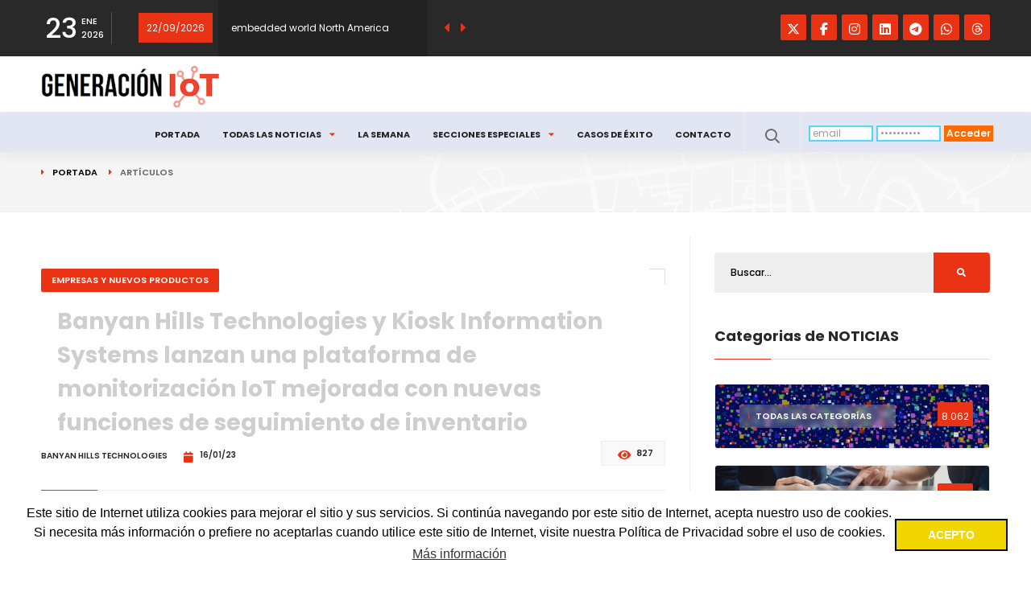

--- FILE ---
content_type: text/html; charset=UTF-8
request_url: https://internetdelascosas.xyz/articulo.php?id=2032&titulo=Banyan-Hills-Technologies-y-Kiosk-Information-Systems-lanzan-una-plataforma-de-monitorizacion-IoT-mejorada-con-nuevas-funciones-de-seguimiento-de-inventario
body_size: 11221
content:
 
   
 
 
 
  
  
  
     

 




 




 


  


  



 




 
  

 
  
 




<!DOCTYPE HTML>
<html lang="es-ES"><html>
<head>
 
 
<META http-equiv="Content-Type" content="text/html; charset=UTF-8"> 
<meta name="viewport" content="width=device-width, initial-scale=1.0">
<title>Banyan Hills Technologies y Kiosk Information Systems lanzan una plataforma de monitorización IoT mejorada con nuevas funciones de seguimiento de inventario</title> 
<META name="Description" content="Banyan Hills Technologies y Kiosk Information Systems, han anunciado hoy el lanzamiento del nuevo conjunto de funciones de seguimiento de in...">
<META name="Keywords" content="Internet de las Cosas, IoT, noticias, tutoriales, infografias">
<meta name="author" content="Generación IoT">
<meta name="robots" content="max-image-preview:large">

<!-- Facebook y resto -->
<meta property="og:locale" content="es_ES" />
<meta property="og:type" content="website" />
<meta property="og:site_name" content="Generación IoT" />
<meta property="og:title" content="Banyan Hills Technologies y Kiosk Information Systems lanzan una plataforma de monitorización IoT mejorada con nuevas funciones de seguimiento de inventario" />
<meta property="og:url" content="https://internetdelascosas.xyz/articulo.php?id=2032" />
<meta property="og:image" content="https://internetdelascosas.xyz/img/almacen_202211.jpg" />
<meta property="og:description" content="Banyan Hills Technologies y Kiosk Information Systems, han anunciado hoy el lanzamiento del nuevo co..." />

<!-- Twitter Card -->
<meta name="twitter:card" content="summary_large_image" />
<meta name="twitter:site" content="@Generacion_IoT" />
<meta name="twitter:creator" content="@Generacion_IoT" />
<meta name="twitter:title" content="Noticias de actualidad del Internet de las Cosas" />
<meta name="twitter:description" content="Banyan Hills Technologies y Kiosk Information Systems lanzan una plataforma de monitorización IoT mejorada con nuevas funciones de seguimiento de inventario" />
<meta name="twitter:image" content="https://internetdelascosas.xyz/img/almacen_202211.jpg" />


<!-- Google Card -->
    <script type="application/ld+json">
    {
      "@context": "https://schema.org",
      "@type": "NewsArticle",
      "headline": "Banyan Hills Technologies y Kiosk Information Systems lanzan una plataforma de monitorización IoT mejorada con nuevas funciones de seguimiento de inventario",
      "image": "https://internetdelascosas.xyz/img/almacen_202211.jpg",
      "datePublished": "2023/01/16T08:00:00+08:00",
      "dateModified": "2023/01/16T08:00:00+08:00",
      "author": [{
          "@type": "Organization",
          "name": "Generación IoT",
          "url": "https://internetdelascosas.xyz"
        }],
     "publisher":
       [{
          "@type": "Organization",
          "name": "Generación IoT",
          "url": "https://internetdelascosas.xyz"
         }]
    }
    </script>
     
<link REL="shortcut icon" HREF="favicon.ico" TYPE="image/x-icon">
<LINK REL="STYLESHEET" HREF="" TYPE="text/css">
<!-- Google tag (gtag.js) -->
<script async src="https://www.googletagmanager.com/gtag/js?id=G-8FV067XQHB"></script>
<script>
  window.dataLayer = window.dataLayer || [];
  function gtag(){dataLayer.push(arguments);}
  gtag("js", new Date());

  gtag("config", "G-8FV067XQHB");
</script>


<link type="text/css" rel="stylesheet" href="css/plugins.css">
<link type="text/css" rel="stylesheet" href="css/style.css">
<link type="text/css" rel="stylesheet" href="css/color.css">
<link type="text/css" rel="stylesheet" href="css/miarea.css">

<link rel="apple-touch-icon" sizes="57x57" href="/apple-icon-57x57.png">
<link rel="apple-touch-icon" sizes="60x60" href="/apple-icon-60x60.png">
<link rel="apple-touch-icon" sizes="72x72" href="/apple-icon-72x72.png">
<link rel="apple-touch-icon" sizes="76x76" href="/apple-icon-76x76.png">
<link rel="apple-touch-icon" sizes="114x114" href="/apple-icon-114x114.png">
<link rel="apple-touch-icon" sizes="120x120" href="/apple-icon-120x120.png">
<link rel="apple-touch-icon" sizes="144x144" href="/apple-icon-144x144.png">
<link rel="apple-touch-icon" sizes="152x152" href="/apple-icon-152x152.png">
<link rel="apple-touch-icon" sizes="180x180" href="/apple-icon-180x180.png">
<link rel="icon" type="image/png" sizes="192x192"  href="/android-icon-192x192.png">
<link rel="icon" type="image/png" sizes="32x32" href="/favicon-32x32.png">
<link rel="icon" type="image/png" sizes="96x96" href="/favicon-96x96.png">
<link rel="icon" type="image/png" sizes="16x16" href="/favicon-16x16.png">
<link rel="manifest" href="/manifest.json">
<meta name="msapplication-TileColor" content="#ffffff">
<meta name="msapplication-TileImage" content="/ms-icon-144x144.png">
<meta name="theme-color" content="#ffffff">

<link rel="stylesheet" type="text/css" href="//cdnjs.cloudflare.com/ajax/libs/cookieconsent2/3.0.3/cookieconsent.min.css" />
<script src="//cdnjs.cloudflare.com/ajax/libs/cookieconsent2/3.0.3/cookieconsent.min.js"></script>
<script>
window.addEventListener("load", function(){
window.cookieconsent.initialise({
  "palette": {
    "popup": {
      "background": "#fff"
    },
    "button": {
      "background": "#f1d600",
      "text": "#ffffff",
      "border": "#000"
    }
  },
  "content": {
    "message": "<span>Este sitio de Internet utiliza cookies para mejorar el sitio y sus servicios. Si continúa navegando por este sitio de Internet, acepta nuestro uso de cookies. Si necesita más información o prefiere no aceptarlas cuando utilice este sitio de Internet, visite nuestra Política de Privacidad sobre el uso de cookies.</span>",
    "dismiss": "ACEPTO",
    "link": "Más información",
    "href": "politica.php"
  }
})});
</script>


</head>
<body  bgcolor="#ffffff"   >




 


 



 

  
 
 
  
 



<div id="Layer2026"  class="textolayers"   style="BACKGROUND-COLOR:#FFFFFF; position:absolute;  top:0px; width:100%;  height:100%; z-index:0;   "  >

 


<table border="0" cellspacing="0" cellpadding="0" width="100%"   height="100%"   bgcolor="#FFFFFF">
<tr><td>

<table border="0" cellspacing="0" cellpadding="0" width="100%" height="100%"  bgcolor="#FFFFFF">

            <tr>
            <td valign="top" class="textolayers"   bgcolor="#FFFFFF" >
 



 <STYLE>
.enlacefuente {color:#0000ff!important;}
.enlacefuente a {color:#0000ff!important;}
.licencia {padding-top:20px;color:#777777!important;}
.post-empresa {
  float: left;
  background: #fff;
  border: 1px solid #eee;
  margin: 2px 0;
  border-radius: 4px;
  overflow: hidden;
}
.tags-widget2 a {width:48%;color:#fff;font-size:10px;background:#8ec507;font-size:12px;}
.tags-widget3 a {width:48%;color:#fff;font-size:10px;background:#00a3d7;font-size:12px;}
.tags-widget4 a {width:24%;color:#fff;font-size:10px;background:#fa9600;font-size:12px;}
.tags-widget5 a {width:100%;color:#fff;font-size:10px;background:#fa9600;font-size:14px;}

.dominical {padding-top:40px;font-size:14px;}
.publicidad{color:#ababab;font-size:10px;}

.profile-card-social li a {
	color:#ff6a00;
}
.profile-card-social li a span {
        position: absolute;	
left: -200%;
	top: 50%;
	margin:-50px 20px 0 0;
	color: #fff;
background: #53d5fd;
	width: auto;
height: 28px;
	line-height: 30px;
font-size: 12px;
	text-transform: uppercase;
	font-weight: 600;
	min-width: 175px;
	border-radius: 2px;
	opacity: 0;
	visibility: hidden;
	transition: all 200ms linear;
	box-shadow: 0 5px 40px rgb(0 0 0 / 7%);
z-index: 99999;
}
.profile-card-social li a:hover span {
	opacity: 1;
	visibility: visible;
}
.single-post-nav2 {
padding: 15px 10px 20px 10px;
margin: 15px 3px 25px 3px;
border-top: 1px solid #e0e0e0;
border-bottom: 1px solid #e0e0e0;
}
.spn_box{width:100%!important;}

@media only screen and (min-width: 856px) {
.ver-share {width: 70px;}
}
</STYLE>

        <div id="main">
            <div class="progress-bar-wrap">
                <div class="progress-bar color-bg"></div>
            </div>

            <header class="main-header">
                <div class="top-bar fl-wrap">
                    <div class="container">
                        <div class="date-holder">
                            <span class="date_num"></span>
                            <span class="date_mounth"></span>
                            <span class="date_year"></span>
                        </div>



 
                        <div class="header_news-ticker-wrap">
                            <div class="header_news-ticker fl-wrap">
                                <ul>
<li><span STYLE="padding:10px;background-color:#e93314;color:#fff;margin-right:20px;">08/03/2026</span> <a href="https://light-building.messefrankfurt.com/frankfurt/en.html" target="_blank">Light+Building 2026 (Frankfurt)</a></li>
 <li><span STYLE="padding:10px;background-color:#e93314;color:#fff;margin-right:20px;">22/09/2026</span> <a href="https://embedded-world-na.com/" target="_blank">embedded world North America (California)</a></li>
 <li><span STYLE="padding:10px;background-color:#e93314;color:#fff;margin-right:20px;">03/11/2026</span> <a href="https://www.smartcityexpo.com/" target="_blank">Smart City Expo World Congress (Barcelona)</a></li>
 <li><span STYLE="padding:10px;background-color:#e93314;color:#fff;margin-right:20px;">03/11/2026</span> <a href="https://www.iotsworldcongress.com" target="_blank">IoT Solutions World Congress (Barcelona)</a></li>
 <li><span STYLE="padding:10px;background-color:#e93314;color:#fff;margin-right:20px;">10/11/2026</span> <a href="https://electronica.de/en/" target="_blank">electronica 2026</a></li>
                                 </ul>
                            </div>
                            <div class="n_contr-wrap">
                                <div class="n_contr p_btn"><i class="fas fa-caret-left"></i></div>
                                <div class="n_contr n_btn"><i class="fas fa-caret-right"></i></div>
                            </div>
                        </div>







 

 

<ul class="topbar-social">
<li><a href="https://twitter.com/Generacion_IoT" target="_blank"><i class="fab fa-twitter fa-lg"></i></a></li>
<li><a href="https://www.facebook.com/Generacion.IoT" target="_blank"><i class="fab fa-facebook-f fa-lg"></i></a></li>
<li><a href="https://www.instagram.com/generacion_iot" target="_blank"><i class="fab fa-instagram fa-lg"></i></a></li>
<li><a href="https://www.linkedin.com/company/generacion-iot" target="_blank"><i class="fab fa-linkedin fa-lg"></i></a></li>
<li><a href="https://t.me/+BXsTsrHWthUyMDNk" target="_blank"><i class="fab fa-telegram fa-lg"></i></a></li>
<li><a href="https://whatsapp.com/channel/0029VaOre4B1HsprVBYorc1O" target="_blank"><i class="fab fa-whatsapp fa-lg"></i></a></li>
<li><a href="https://www.threads.net/@generacion_iot" target="_blank"><i class="fab fa-adn fa-lg"></i></a></li>
</ul>                    </div>
                </div>





 
                <div class="header-inner fl-wrap">
                    <div class="container">

                        <a href="https://internetdelascosas.xyz/" class="logo-holder"><img src="images/logo.png" alt="El medio digital de actualidad sobre el Internet de las Cosas que forma e informa" title="El medio digital de actualidad sobre el Internet de las Cosas que forma e informa"></a>
                    </div>
                </div>



 
                <div class="header-inner fl-wrap cab">
                    <div class="container">
<div class="row">



 


<div class="nav-holder">
<form action="/articulo.php?id=2032&acceso=1" method="post" enctype="multipart/form-data" name="registerform">


 
<div class="formacceso"><ul><li class="campo"><input name="register_vars[usermail]" type="text" onClick="this.select()" value="email" STYLE="color:#999999;border-style:solid;border-color:#53d5fd;border-width:2px;"></li><li class="campo"><input name="register_vars[userpass]" type="password" onClick="this.select()" value="contraseña" STYLE="color:#999999;border-style:solid;border-color:#53d5fd;border-width:2px;"></li><li class="boton"><button type="submit" class="boton">Acceder</button></li></ul></div>

 

</form>
</div>


<div class="search_btn htact show_search-btn"><i class="far fa-search"></i> <span class="header-tooltip">Buscar</span></div>



 
                        <div class="header-search-wrap novis_sarch">
                            <div class="widget-inner">

<form action="buscador.php" method="post" enctype="multipart/form-data">
<input name="busca" id="busca" type="text" class="search" placeholder="Buscar..." />
<button class="search-submit" name="buscar" id="buscar"><i class="fa fa-search transition"></i> </button>
</form>
                            </div>
                        </div>

                        <div class="nav-button-wrap">
                            <div class="nav-button">
                                <span></span><span></span><span></span>
                            </div>
                        </div>




 

                        <div class="nav-holder main-menu">
                            <nav>
                                <ul>
<li><a href="index.php">Portada</a></li>
<li><a href="#">Todas las noticias<i class="fas fa-caret-down"></i></a>
   <ul STYLE="top:33px;">
       <li><a href="https://internetdelascosas.xyz/noticias.php?cat=1">Todas</a></li>
       <li><a href="https://internetdelascosas.xyz/noticias.php?cat=2" STYLE="font-size:10px!important;">Empresas,  productos</a></li>
       <li><a href="https://internetdelascosas.xyz/noticias.php?cat=3" STYLE="font-size:10px!important;">Salud y protección</a></li>
       <li><a href="https://internetdelascosas.xyz/noticias.php?cat=4" STYLE="font-size:10px!important;">Agricultura</a></li>
       <li><a href="https://internetdelascosas.xyz/noticias.php?cat=5" STYLE="font-size:10px!important;">Industria</a></li>
       <li><a href="https://internetdelascosas.xyz/noticias.php?cat=6" STYLE="font-size:10px!important;">Hogar</a></li>
       <li><a href="https://internetdelascosas.xyz/noticias.php?cat=7" STYLE="font-size:10px!important;">Analítica</a></li>
       <li><a href="https://internetdelascosas.xyz/noticias.php?cat=8" STYLE="font-size:10px!important;">Movilidad</a></li>
       <li><a href="https://internetdelascosas.xyz/noticias.php?cat=9" STYLE="font-size:10px!important;">Ciudades</a></li>
       <li><a href="https://internetdelascosas.xyz/noticias.php?cat=10" STYLE="font-size:10px!important;">Eventos</a></li>
       <li><a href="https://internetdelascosas.xyz/noticias.php?cat=11" STYLE="font-size:10px!important;">Logística</a></li>
       <li><a href="https://internetdelascosas.xyz/noticias.php?cat=12" STYLE="font-size:10px!important;">Organizaciones</a></li>
   </ul>
<li><a href="resumen.php">La Semana</a></li>
<li><a href="#">Secciones especiales<i class="fas fa-caret-down"></i></a>
   <ul STYLE="top:33px;">
       <li><a href="dominical.php">Dominical</a></li>
       <li><a href="taller.php?subcat=TODAS">Tutoriales</a></li>
       <li><a href="infografias.php">Infografías</a></li>
   </ul>
</li>
<li><a href="casos_exito.php">Casos de Éxito</a></li>
<li><a href="contacto.php">Contacto</a></li>
                                </ul>
                            </nav>
                        </div>
                    </div>
                </div>
            </header>





            <div id="wrapper" STYLE="padding-top:160px;">
                <div class="content">
                    <div class="breadcrumbs-header fl-wrap">
                        <div class="container">
                            <div class="breadcrumbs-header_url">
                                <a href="index.php">Portada</a><span>Artículos</span>
                            </div>
                        </div>
                        <div class="pwh_bg" STYLE="background:url(../images/city-bg.png)!important;"></div>
                    </div>














 

 

 
                    <section>
                        <div class="container">
                            <div class="row">
                                <div class="col-md-8">



 
<div STYLE="padding-bottom:40px;">
</div>




 


 




 
      <div class="main-container fl-wrap fix-container-init">
          <div class="single-post-header fl-wrap">
 
              <span class="post-category-marker">EMPRESAS Y NUEVOS PRODUCTOS</span>
              <div class="clearfix"></div>
              <h1>Banyan Hills Technologies y Kiosk Information Systems lanzan una plataforma de monitorización IoT mejorada con nuevas funciones de seguimiento de inventario</h1>
              <div class="clearfix"></div>

<div class="author-link"><span>Banyan Hills Technologies</span></a></div>
<span class="post-date"><i class="far fa-calendar fa-lg"></i> 16/01/23</span>
              <ul class="post-opt">
                  <li><i class="fal fa-eye fa-lg"></i>  827 </li>
              </ul>
         </div>

 


                                        <div class="single-post-media fl-wrap" id="opciones">
                                            <div class="single-slider-wrap fl-wrap">
                                                <div class="single-slider fl-wrap">
                                                    <div class="swiper-container">
                                                        <div class="swiper-wrapper lightgallery">
                                                        <img src="https://internetdelascosas.xyz/img/almacen_202211.jpg" alt="Banyan Hills Technologies y Kiosk Information Systems lanzan una plataforma de monitorización IoT mejorada con nuevas funciones de seguimiento de inventario" title="Banyan Hills Technologies y Kiosk Information Systems lanzan una plataforma de monitorización IoT mejorada con nuevas funciones de seguimiento de inventario">
                                                        </div>
                                                    </div>
                                                </div>


                                            </div>
                                        </div>



 
                                        <div class="single-post-content spc_column fl-wrap">
                                            <div class="single-post-content_column">
                                                <div class="share-holder ver-share fl-wrap">
                                                    <div class="share-title" STYLE="font-size:11px;color:#e93314;">Si te gusta lo que ves, ¿por qué no lo compartes?</div>
                                                    <div class="share-container  isShare"></div>
                                                </div>
                                            </div>



 

                                            <div class="fs-wrap smpar fl-wrap">
<div class="fontSize"><span class="fs_title">Tamaño letra: </span><input type="text" class="rage-slider" data-step="1" data-min="12" data-max="15" value="12"></div>


<a href="https://internetdelascosas.xyz/registro.php?actualizacion=1&nologin=1" target="_blank"><img src="images/ap_desactivada.png" align="right" border="0" title="Funciones desactivadas" alt="Funciones desactivadas"></a>

                                            </div>
                                            <div class="clearfix"></div>



 
<div class="single-post-content_text" id="font_chage">
     <p><b>Las nuevas funciones ofrecen a los usuarios un sistema flexible para el seguimiento de los movimientos y el recuento de existencias en diversos entornos de autoservicio.</b></p>

<p class="has-drop-cap">Banyan Hills Technologies y Kiosk Information Systems, han anunciado hoy el lanzamiento del nuevo conjunto de funciones de seguimiento de inventario disponibles en KNECT IoT, la plataforma de monitorización de infraestructuras de autoservicio de KIOSK desarrollada en colaboración con Banyan Hills Technologies.
<br><br>
Las nuevas características proporcionarán a los usuarios de KNECT IoT un sistema flexible para el seguimiento de los movimientos y recuentos de inventario. Las implementaciones actuales de este nuevo sistema de inventario incluyen:
<br><br>
- Una empresa de alquiler de coches que utiliza el sistema para realizar un seguimiento de las llaves de vehículos dejadas y recogidas fuera de horario a través de taquillas inteligentes.
<br><br>
- Una empresa de autoalmacenamiento que utiliza el sistema para realizar un seguimiento del inventario y las ventas de cerraduras vendidas a través de máquinas expendedoras.
<br><br>
- Una empresa de alquiler de carros de autoservicio/recreativos que utiliza el sistema para realizar un seguimiento del inventario de carros en puestos de autoservicio minoristas.
<br><br>
Además de las funciones de seguimiento del inventario, el software supervisa la infraestructura de las máquinas de autoservicio, incluidos el hardware, el software y las conexiones de red. Si KNECT IoT detecta un problema, enviará una alerta e iniciará los pasos de corrección programados a través de un motor de automatización fácil de usar.
<br><br>
KNECT IoT también es capaz de realizar acciones remotas como reiniciar una máquina, consultar una red en busca de periféricos e incluso abrir una taquilla inteligente.
<br><br>
Disponible para los clientes de KIOSK a través de los paquetes de servicios de asistencia de KIOSK, KNECT IoT es una oferta de servicios completa impulsada por CanopyTM, la plataforma de monitorización y gestión remota (RMM) de Banyan Hills Technologies. Las dos compañías han trabajado juntas durante varios años, combinando el ingenio de Canopy con la experiencia de KIOSK, para construir una solución diseñada para mejorar las operaciones y el tiempo de actividad de la máquina para los clientes de KIOSK en la industria de la automatización de autoservicio.
<br><br>
"Estoy orgulloso de la asociación que hemos construido con KIOSK y del valor compartido que nuestro trabajo está aportando a nuestros clientes", dijo Steve Latham, CEO y fundador de Banyan Hills Technologies. "Este nuevo conjunto de funciones proporciona a los propietarios y operadores de soluciones de autoservicio desatendidas un mejor seguimiento del inventario, lo que beneficia a sus operaciones y elimina la necesidad de realizar un seguimiento físico del inventario. Nuestra colaboración con KIOSK continúa ayudando a la industria a ser más eficiente."
<br><br>
KNECT IoT está disponible para muchos tipos de quioscos y otras unidades de venta desatendidas que utilizan sistemas operativos Android, Windows y Linux.
<br><br>
El portal KNECT IoT, impulsado por Canopy, proporciona a los usuarios una visión general de su red de autoservicio, incluidos los indicadores clave de rendimiento (KPI) adaptados específicamente para el despliegue de autoservicio único de cada cliente. Por ejemplo, las condiciones de error, como el bajo nivel de papel de la impresora y el mal funcionamiento de los dispensadores de billetes, activan alertas sobre las que se puede actuar rápidamente para maximizar el tiempo de actividad del quiosco.
<br><br>
Además, los administradores pueden configurar funciones y permisos de usuario para impedir o conceder el acceso a distintas partes de la plataforma.
<br><br>
"Apoyar a nuestros clientes mediante la supervisión activa y la racionalización de los esfuerzos de flujo de trabajo a través de una flota de productos de autoservicio automatizados permite a KIOSK maximizar la funcionalidad de la infraestructura dispersa y garantizar la integridad de los objetivos comerciales de nuestros clientes", dijo Kim Kenney, CEO de KIOSK Information Systems. "KNECT IoT mejora la solución de autoservicio integrada verticalmente de KIOSK al proporcionar una capa de valor único a todo el ciclo de vida del producto, más allá del diseño y la fabricación, hasta el despliegue y la implementación."



 



               <b><i>(<a href="indice.php?indice=Banyan Hills Technologies" target="_self">Banyan Hills Technologies</a>)</i></b></p>               
                                            </div>



 
                                            <div class="single-post-footer fl-wrap">
                                                <div class="post-single-tags">
                                                    <span class="tags-title"><i class="fas fa-tag fa-lg"></i> Etiquetas: </span>

<div class="tags-widget">
   <a href="etiquetas.php?tag=Banyan Hills Technologies">Banyan Hills Technologies</a>   <a href="etiquetas.php?tag=Kiosk Information Systems">Kiosk Information Systems</a>   <a href="etiquetas.php?tag=plataformas">plataformas</a>      </div>

                                                </div>
                                            </div>
                                        


 

<div class="single-post-footer fl-wrap">
<div class="tags-widget">


</div>



 

<div class="clearfix"></div>



 
</div>
<div class="clearfix"></div>


                                        </div>
                                        <div class="limit-box2 fl-wrap" STYLE="padding-bottom:30px;"></div>
                                        <div class="post-author fl-wrap"></div>




 
<br>
<div STYLE="padding-top:30px;padding-bottom:70px;">
</div>

<div class="clearfix"></div>



 
                                        <div class="more-post-wrap  fl-wrap">
                                            <div class="pr-subtitle prs_big">También te puede interesar...</div>
                                            <div class="list-post-wrap list-post-wrap_column fl-wrap">
                                                <div class="row">


                                                </div>
 
 






 
<div class="content-banner-wrap cbw_mar" STYLE="padding-bottom:100px;">
<a href="noticias.php?cat=1" class="dark-btn fl-wrap"> Leer todas las noticias </a>
</div>
<div class="clearfix"></div>














                                            </div>
                                        </div>
                                    </div>
                                </div>









 

 

                                <div class="col-md-4">
                                    <div class="sidebar-content fl-wrap fixed-bar">


 



 





 
                                        <div class="box-widget fl-wrap">
                                            <div class="box-widget-content" STYLE="padding-top:20px;">
                                                <div class="search-widget fl-wrap">
<form action="buscador.php" method="post" enctype="multipart/form-data">
<input name="busca" id="busca" type="text" class="search" placeholder="Buscar..." />
<button class="search-submit2" name="buscar" id="buscar"><i class="fa fa-search"></i> </button>
</form>
                                                </div>
                                            </div>
                                        </div>






 

                                        <div class="box-widget fl-wrap">
                                            <div class="widget-title">Categorias de NOTICIAS</div>
                                            <div class="box-widget-content">
                                                <div class="sb-categories_bg">

<a href="noticias.php?cat=1" class="sb-categories_bg_item">
                          <div class="bg-wrap">
                              <div class="bg" data-bg="images/bg/imgtodascat.jpg"></div>
                              <div class="overlay"></div>
                          </div>
                          <div class="spb-categories_title"><span>1</span>TODAS LAS CATEGORÍAS</div>
                          <div class="spb-categories_counter" STYLE="font-weight:400;">8.062</div>
                      </a>
 <a href="noticias.php?cat=2" class="sb-categories_bg_item">
                          <div class="bg-wrap">
                              <div class="bg" data-bg="images/bg/imgnegocios.jpg"></div>
                              <div class="overlay"></div>
                          </div>
                          <div class="spb-categories_title"><span>2</span>EMPRESAS Y NUEVOS PRODUCTOS</div>
                          <div class="spb-categories_counter" STYLE="font-weight:400;">2.648</div>
                      </a>
 <a href="noticias.php?cat=3" class="sb-categories_bg_item">
                          <div class="bg-wrap">
                              <div class="bg" data-bg="images/bg/imgsalud.jpg"></div>
                              <div class="overlay"></div>
                          </div>
                          <div class="spb-categories_title"><span>3</span>SALUD Y PROTECCIÓN</div>
                          <div class="spb-categories_counter" STYLE="font-weight:400;">278</div>
                      </a>
 <a href="noticias.php?cat=4" class="sb-categories_bg_item">
                          <div class="bg-wrap">
                              <div class="bg" data-bg="images/bg/imgagricultura.jpg"></div>
                              <div class="overlay"></div>
                          </div>
                          <div class="spb-categories_title"><span>4</span>AGRICULTURA, GANADERIA y PESCA</div>
                          <div class="spb-categories_counter" STYLE="font-weight:400;">224</div>
                      </a>
 <a href="noticias.php?cat=5" class="sb-categories_bg_item">
                          <div class="bg-wrap">
                              <div class="bg" data-bg="images/bg/imgindustria.jpg"></div>
                              <div class="overlay"></div>
                          </div>
                          <div class="spb-categories_title"><span>5</span>INDUSTRIA y ENERGÍA</div>
                          <div class="spb-categories_counter" STYLE="font-weight:400;">658</div>
                      </a>
 <a href="noticias.php?cat=6" class="sb-categories_bg_item">
                          <div class="bg-wrap">
                              <div class="bg" data-bg="images/bg/imghogar.jpg"></div>
                              <div class="overlay"></div>
                          </div>
                          <div class="spb-categories_title"><span>6</span>HOGAR Y ELECTRODOMÉSTICOS</div>
                          <div class="spb-categories_counter" STYLE="font-weight:400;">276</div>
                      </a>
 <a href="noticias.php?cat=7" class="sb-categories_bg_item">
                          <div class="bg-wrap">
                              <div class="bg" data-bg="images/bg/imgeducacion.jpg"></div>
                              <div class="overlay"></div>
                          </div>
                          <div class="spb-categories_title"><span>7</span>INFORMES E INVESTIGACIÓN</div>
                          <div class="spb-categories_counter" STYLE="font-weight:400;">1.112</div>
                      </a>
 <a href="noticias.php?cat=8" class="sb-categories_bg_item">
                          <div class="bg-wrap">
                              <div class="bg" data-bg="images/bg/imgtransporte.jpg"></div>
                              <div class="overlay"></div>
                          </div>
                          <div class="spb-categories_title"><span>8</span>MOVILIDAD y TRANSPORTE</div>
                          <div class="spb-categories_counter" STYLE="font-weight:400;">470</div>
                      </a>
 <a href="noticias.php?cat=9" class="sb-categories_bg_item">
                          <div class="bg-wrap">
                              <div class="bg" data-bg="images/bg/imgciudades.jpg"></div>
                              <div class="overlay"></div>
                          </div>
                          <div class="spb-categories_title"><span>9</span>CIUDADES, PUERTOS Y RURAL</div>
                          <div class="spb-categories_counter" STYLE="font-weight:400;">572</div>
                      </a>
 <a href="noticias.php?cat=10" class="sb-categories_bg_item">
                          <div class="bg-wrap">
                              <div class="bg" data-bg="images/bg/imgeventos.jpg"></div>
                              <div class="overlay"></div>
                          </div>
                          <div class="spb-categories_title"><span>10</span>EVENTOS</div>
                          <div class="spb-categories_counter" STYLE="font-weight:400;">1.052</div>
                      </a>
 <a href="noticias.php?cat=11" class="sb-categories_bg_item">
                          <div class="bg-wrap">
                              <div class="bg" data-bg="images/bg/imglogistica.jpg"></div>
                              <div class="overlay"></div>
                          </div>
                          <div class="spb-categories_title"><span>11</span>SEGUIMIENTO ACTIVOS Y LOGÍSTICA</div>
                          <div class="spb-categories_counter" STYLE="font-weight:400;">377</div>
                      </a>
 <a href="noticias.php?cat=12" class="sb-categories_bg_item">
                          <div class="bg-wrap">
                              <div class="bg" data-bg="images/bg/imgorganizaciones.jpg"></div>
                              <div class="overlay"></div>
                          </div>
                          <div class="spb-categories_title"><span>12</span>ORGANIZACIONES</div>
                          <div class="spb-categories_counter" STYLE="font-weight:400;">395</div>
                      </a>
 
                                                </div>
                                            </div>
                                        </div>




 




 
                                        <div class="box-widget fl-wrap">
                                            <div class="widget-title">Temas más comentados últimamente</div>
                                            <div class="box-widget-content">
                                                <div class="tags-widget">


<a href="etiquetas.php?tag=informes">informes</a> <a href="etiquetas.php?tag=conectividad">conectividad</a> <a href="etiquetas.php?tag=satélites">satélites</a> <a href="etiquetas.php?tag=IIoT">IIoT</a> <a href="etiquetas.php?tag=eventos">eventos</a> <a href="etiquetas.php?tag=IA">IA</a> <a href="etiquetas.php?tag=Grand View Research">Grand View Research</a> <a href="etiquetas.php?tag=CES 2026">CES 2026</a> <a href="etiquetas.php?tag=telemática">telemática</a> <a href="etiquetas.php?tag=smart buildings">smart buildings</a> <a href="etiquetas.php?tag=monitorización">monitorización</a> <a href="etiquetas.php?tag=automatización">automatización</a> <a href="etiquetas.php?tag=5G">5G</a> <a href="etiquetas.php?tag=eSIM">eSIM</a> <a href="etiquetas.php?tag=AIoT">AIoT</a> <a href="etiquetas.php?tag=hardware">hardware</a> <a href="etiquetas.php?tag=Bluetooth">Bluetooth</a> <a href="etiquetas.php?tag=drones">drones</a> <a href="etiquetas.php?tag=Wireless Logic">Wireless Logic</a> <a href="etiquetas.php?tag=Generación IoT">Generación IoT</a>                                                 </div>

                                            </div>
                                        </div>




 






 

 
                                        <div class="box-widget fl-wrap">
                                            <div class="widget-title">Síguenos en las redes sociales...</div>
                                            <div class="box-widget-content">
                                                <div class="social-widget">
<a href="https://twitter.com/Generacion_IoT" target="_blank" class="twitter-soc">
                                                    <i class="fab fa-twitter"></i>
                                                    <span class="soc-widget-title">Seguidores</span>
                                                    <span class="soc-widget_counter">2783</span>
                                                    </a> 
<a href="https://www.instagram.com/generacion_iot" target="_blank" class="instagram-soc">
                                                    <i class="fab fa-instagram"></i>
                                                    <span class="soc-widget-title">Seguidores</span>
                                                    <span class="soc-widget_counter">948</span>
                                                    </a>
<a href="https://www.linkedin.com/company/generacion-iot" target="_blank" class="linkedin-soc">
                                                    <i class="fab fa-linkedin"></i>
                                                    <span class="soc-widget-title">Seguidores</span>
                                                    <span class="soc-widget_counter">4517</span>
                                                    </a>
<a href="https://www.facebook.com/Generacion.IoT" target="_blank" class="facebook-soc">
                                                    <i class="fab fa-facebook"></i>
                                                    <span class="soc-widget-title">Seguidores</span>
                                                    <span class="soc-widget_counter">2329</span>
                                                    </a>
<a href="https://www.threads.net/@generacion_iot" target="_blank" class="linkedin-soc">
                                                    <i class="fab fa-adn"></i>
                                                    <span class="soc-widget-title">Seguidores</span>
                                                    <span class="soc-widget_counter">423</span>
                                                    </a>
<a href="https://t.me/+BXsTsrHWthUyMDNk" target="_blank" class="twitter-soc">
                                                    <i class="fab fa-telegram"></i>
                                                    <span class="soc-widget-title">Seguidores</span>
                                                    <span class="soc-widget_counter">181</span>
                                                    </a>
                                                </div>
                                            </div>
                                        </div>
 
 
                                        <div class="box-widget fl-wrap">
<div class="widget-title">Sección Noticias</div>                                        
                                            <div class="box-widget-content">
                                                <div class="content-tabs-wrap tabs-act tabs-widget fl-wrap">
                                                    <div class="content-tabs fl-wrap">
                                                        <ul class="tabs-menu fl-wrap no-list-style">
<li class="current"><a href="#tab-popular">Lo más leído últimos 30 días</a></li>
<li><a href="#tab-resent">Lo más leído últimos 12 meses</a></li>
                                                        </ul>
                                                    </div>
                                                    <div class="tabs-container">
                                                        <div class="tab">
                                                            <div id="tab-popular" class="tab-content first-tab">
                                                                <div class="post-widget-container fl-wrap">
<div class="post-widget-item fl-wrap">
                                                                        <div class="post-widget-item-media">
<a href="articulo.php?id=11668">
<img src="https://internetdelascosas.xyz/img/conectividad_202510.jpg" alt="IoT en 2025: cuando la conectividad se convierte en infraestructura crítica" title="IoT en 2025: cuando la conectividad se convierte en infraestructura crítica">
</a>
                                                                        </div>
<div class="post-widget-item-content">
<h4><a href="articulo.php?id=11668">IoT en 2025: cuando la conectividad se convierte en infraestructura crítica</a></h4>
<ul class="pwic_opt">
<li><span><i class="far fa-clock"></i> 31/12/25</span></li>
<li><span><i class="fal fa-eye"></i> 2756</span></li>
</ul>
</div>
                                                                    </div>
 <div class="post-widget-item fl-wrap">
                                                                        <div class="post-widget-item-media">
<a href="articulo.php?id=11579">
<img src="https://internetdelascosas.xyz/img/Generacion_IoT_noticias_cierre_202512.gif" alt="Generación IoT se despide tras más de tres años de cobertura del sector" title="Generación IoT se despide tras más de tres años de cobertura del sector">
</a>
                                                                        </div>
<div class="post-widget-item-content">
<h4><a href="articulo.php?id=11579">Generación IoT se despide tras más de tres años de cobertura del sector</a></h4>
<ul class="pwic_opt">
<li><span><i class="far fa-clock"></i> 31/12/25</span></li>
<li><span><i class="fal fa-eye"></i> 2584</span></li>
</ul>
</div>
                                                                    </div>
 <div class="post-widget-item fl-wrap">
                                                                        <div class="post-widget-item-media">
<a href="articulo.php?id=11649">
<img src="https://internetdelascosas.xyz/img/communications-tower-proyecto-macic_202512.jpg" alt="Nueva solución tecnológica para proteger infraestructuras metálicas frente a la corrosión" title="Nueva solución tecnológica para proteger infraestructuras metálicas frente a la corrosión">
</a>
                                                                        </div>
<div class="post-widget-item-content">
<h4><a href="articulo.php?id=11649">Nueva solución tecnológica para proteger infraestructuras metálicas frente a la corrosión</a></h4>
<ul class="pwic_opt">
<li><span><i class="far fa-clock"></i> 29/12/25</span></li>
<li><span><i class="fal fa-eye"></i> 833</span></li>
</ul>
</div>
                                                                    </div>
 <div class="post-widget-item fl-wrap">
                                                                        <div class="post-widget-item-media">
<a href="articulo.php?id=11648">
<img src="https://internetdelascosas.xyz/img/global-smart-buildings-market_202512.png" alt="El mercado global de edificios inteligentes superará los 554.000 millones de dólares en 2033" title="El mercado global de edificios inteligentes superará los 554.000 millones de dólares en 2033">
</a>
                                                                        </div>
<div class="post-widget-item-content">
<h4><a href="articulo.php?id=11648">El mercado global de edificios inteligentes superará los 554.000 millones de dólares en 2033</a></h4>
<ul class="pwic_opt">
<li><span><i class="far fa-clock"></i> 29/12/25</span></li>
<li><span><i class="fal fa-eye"></i> 674</span></li>
</ul>
</div>
                                                                    </div>
 <div class="post-widget-item fl-wrap">
                                                                        <div class="post-widget-item-media">
<a href="articulo.php?id=11665">
<img src="https://internetdelascosas.xyz/img/satellite-5g-and-lpwan-the-winning-combination.jpg" alt="Hibridación de redes: la clave para un IoT global y resiliente" title="Hibridación de redes: la clave para un IoT global y resiliente">
</a>
                                                                        </div>
<div class="post-widget-item-content">
<h4><a href="articulo.php?id=11665">Hibridación de redes: la clave para un IoT global y resiliente</a></h4>
<ul class="pwic_opt">
<li><span><i class="far fa-clock"></i> 31/12/25</span></li>
<li><span><i class="fal fa-eye"></i> 641</span></li>
</ul>
</div>
                                                                    </div>
 
                                                                </div>
                                                            </div>
                                                        </div>

                                                        <div class="tab">
                                                            <div id="tab-resent" class="tab-content">
                                                                <div class="post-widget-container fl-wrap">
<div class="post-widget-item fl-wrap">
                                                                        <div class="post-widget-item-media">
<a href="articulo.php?id=10195">
<img src="https://internetdelascosas.xyz/img/Baliza_V16_Cuando_sera_obligatoria_202506.jpg" alt="Baliza V16: Cuándo será obligatoria, conectividad y requisitos homologados en España" title="Baliza V16: Cuándo será obligatoria, conectividad y requisitos homologados en España">
</a>
                                                                        </div>
<div class="post-widget-item-content">
<h4><a href="articulo.php?id=10195">Baliza V16: Cuándo será obligatoria, conectividad y requisitos homologados en España</a></h4>
<ul class="pwic_opt">
<li><span><i class="far fa-clock"></i> 17/06/25</span></li>
<li><span><i class="fal fa-eye"></i> 15464</span></li>
</ul>
</div>
                                                                    </div>
 <div class="post-widget-item fl-wrap">
                                                                        <div class="post-widget-item-media">
<a href="articulo.php?id=8995">
<img src="https://internetdelascosas.xyz/img/expanded_iot_latam.png" alt="El impacto del NB-IoT en América Latina" title="El impacto del NB-IoT en América Latina">
</a>
                                                                        </div>
<div class="post-widget-item-content">
<h4><a href="articulo.php?id=8995">El impacto del NB-IoT en América Latina</a></h4>
<ul class="pwic_opt">
<li><span><i class="far fa-clock"></i> 21/03/25</span></li>
<li><span><i class="fal fa-eye"></i> 11761</span></li>
</ul>
</div>
                                                                    </div>
 <div class="post-widget-item fl-wrap">
                                                                        <div class="post-widget-item-media">
<a href="articulo.php?id=10465">
<img src="https://internetdelascosas.xyz/img/Internet_de_las_Cosas_Inutiles_fracasos_mas_absurdos_del_IoT.jpg" alt="Internet de las Cosas (Inútiles): Los fracasos más absurdos del IoT" title="Internet de las Cosas (Inútiles): Los fracasos más absurdos del IoT">
</a>
                                                                        </div>
<div class="post-widget-item-content">
<h4><a href="articulo.php?id=10465">Internet de las Cosas (Inútiles): Los fracasos más absurdos del IoT</a></h4>
<ul class="pwic_opt">
<li><span><i class="far fa-clock"></i> 04/07/25</span></li>
<li><span><i class="fal fa-eye"></i> 11181</span></li>
</ul>
</div>
                                                                    </div>
 <div class="post-widget-item fl-wrap">
                                                                        <div class="post-widget-item-media">
<a href="articulo.php?id=8618">
<img src="https://internetdelascosas.xyz/img/lora-alliance-2024-end-of-year-report.png" alt="LoRa Alliance® publica su informe de cierre de año 2024 y destaca el crecimiento de LoRaWAN" title="LoRa Alliance® publica su informe de cierre de año 2024 y destaca el crecimiento de LoRaWAN">
</a>
                                                                        </div>
<div class="post-widget-item-content">
<h4><a href="articulo.php?id=8618">LoRa Alliance® publica su informe de cierre de año 2024 y destaca el crecimiento de LoRaWAN</a></h4>
<ul class="pwic_opt">
<li><span><i class="far fa-clock"></i> 12/02/25</span></li>
<li><span><i class="fal fa-eye"></i> 10929</span></li>
</ul>
</div>
                                                                    </div>
 <div class="post-widget-item fl-wrap">
                                                                        <div class="post-widget-item-media">
<a href="articulo.php?id=9368">
<img src="https://internetdelascosas.xyz/img/mineria_pexels-photo-4946886.jpg" alt="La revolución del IoT en la minería: aplicaciones, conectividad y desafíos" title="La revolución del IoT en la minería: aplicaciones, conectividad y desafíos">
</a>
                                                                        </div>
<div class="post-widget-item-content">
<h4><a href="articulo.php?id=9368">La revolución del IoT en la minería: aplicaciones, conectividad y desafíos</a></h4>
<ul class="pwic_opt">
<li><span><i class="far fa-clock"></i> 16/04/25</span></li>
<li><span><i class="fal fa-eye"></i> 10552</span></li>
</ul>
</div>
                                                                    </div>
 

                                                                </div>
                                                            </div>
                                                        </div>
                                                    </div>
                                                </div>
                                            </div>
                                        </div>







                                    </div>
                                </div>
                            </div>
                            <div class="limit-box fl-wrap"></div>
                        </div>
                    </section>





 

                    <div class="gray-bg ad-wrap fl-wrap">
                    </div>







 

 

 

                 <footer class="fl-wrap main-footer" id="formulario">
                    <div class="container">
                        <div class="footer-widget-wrap fl-wrap">
                            <div class="row">

 
                                <div class="col-md-5">
                                    <div class="footer-widget">
                                        <div class="footer-widget-content">
<a href="https://internetdelascosas.xyz/" class="footer-logo"><img src="images/logo2.png" alt="El MEDIO DIGITAL DE NOTICIAS EN ESPAÑOL QUE INFORMA EXCLUSIVAMENTE SOBRE LA ACTUALIDAD DEL INTERNET DE LAS COSAS" title="El MEDIO DIGITAL DE NOTICIAS EN ESPAÑOL QUE INFORMA EXCLUSIVAMENTE SOBRE LA ACTUALIDAD DEL INTERNET DE LAS COSAS"></a>
<div STYLE="color:#c0c0c0;font-weight:300;width:85%;text-align:left;padding:10px 0 10px 0;">El MEDIO DIGITAL DE NOTICIAS EN ESPAÑOL QUE INFORMA EXCLUSIVAMENTE SOBRE LA ACTUALIDAD DEL INTERNET DE LAS COSAS</div>
<p><b>InternetDeLasCosas</b>.<span class="slogan">xyz</span><br>
- Generación <span class="slogan">x</span>: "Debemos conectar las cosas"<br>
- Generación <span class="slogan">y</span>: "Estamos conectando las cosas"<br>
- Generación <span class="slogan">z</span>: "Hemos conectado las cosas"</p>
                                            <div class="footer-social fl-wrap">
<ul>
<li><a href="https://twitter.com/Generacion_IoT" target="_blank"><i class="fab fa-twitter fa-lg"></i></a></li>
<li><a href="https://www.facebook.com/Generacion.IoT" target="_blank"><i class="fab fa-facebook-f fa-lg"></i></a></li>
<li><a href="https://www.instagram.com/generacion_iot" target="_blank"><i class="fab fa-instagram fa-lg"></i></a></li>
<li><a href="https://www.linkedin.com/company/generacion-iot" target="_blank"><i class="fab fa-linkedin fa-lg"></i></a></li>
<li><a href="https://t.me/+BXsTsrHWthUyMDNk" target="_blank"><i class="fab fa-telegram fa-lg"></i></a></li>
<li><a href="https://whatsapp.com/channel/0029VaOre4B1HsprVBYorc1O" target="_blank"><i class="fab fa-whatsapp fa-lg"></i></a></li>
<li><a href="https://www.threads.net/@generacion_iot" target="_blank"><i class="fab fa-adn fa-lg"></i></a></li>
</ul>                                            </div>

                                        </div>
                                    </div>
                                </div>

 
                                <div class="col-md-3">
                                    <div class="footer-widget">
                                        <div class="footer-widget-title">Enlaces</div>

                                        <div class="footer-widget-content">
                                            <div class="footer-list footer-box fl-wrap">
<ul>
<li><a href="https://internetdelascosas.xyz/noticias.php?cat=1">Todas las noticias</a></li>
<li><a href="https://internetdelascosas.xyz/taller.php?subcat=TODAS">Todos los tutoriales</a></li>
<li><a href="https://internetdelascosas.xyz/dominical.php">Dominical</a></li>
<li><a href="https://internetdelascosas.xyz/resumen.php">La Semana</a></li>
<li><a href="https://internetdelascosas.xyz/infografias.php">Infografías</a></li>
<li><a href="https://internetdelascosas.xyz/casos_exito.php">Casos de Éxito</a></li>
<li><a href="https://internetdelascosas.xyz/contacto.php">Contacto</a></li>
<li><a href="https://generacion-iot.es/publicidad/" target="_blank">Publicidad</a></li>
</ul>                                            </div>
                                        </div>

                                    </div>
                                </div>

 
                                <div class="col-md-4">
                                    <div class="footer-widget">
                                        <div class="footer-widget-title">¿Quieres tener tu propia Área Privada?</div>
                                        <div class="footer-widget-content">
                                            <div class="subcribe-form fl-wrap">
<p>Regístrate para crear <b>tu espacio personal</b> en Generación IoT. ¡Es gratis!</p><form action="https://internetdelascosas.xyz/index.php#formulario" method="post" enctype="multipart/form-data" name="registerform">
<div class="mc-field-group">
<input name="email" type="text" class="enteremail" onClick="this.select()" value="Introduce tu email" class="required email" id="mce-EMAIL">
</div>
<div class="clear foot">
<button type="submit" value="suscribirse" name="suscribirse" id="mc-embedded-subscribe"  class="subscribe-button color-bg"><span>Enviar</span></button>
</div>

<div id="mergeRow-gdpr" class="mergeRow gdpr-mergeRow content__gdprBlock mc-field-group">
<div class="content__gdpr">
<fieldset class="mc_fieldset gdprRequired mc-field-group" name="interestgroup_field">
<label class="checkbox subfield" for="gdpr_7319"><input type="checkbox" id="gdpr_7319" name="gdpr[7319]" value="Y" class="av-checkbox gdpr" STYLE="margin:10px!important;"><span class="blanco"> Acepto las condiciones generales y la <a href="politica.php" target="_blank"><font color="#ffffff"><u>política de privacidad</u></font></a></span> </label>
</fieldset>
</div>
</div>
</form>
                                            </div>
                                        </div>
                                    </div>
                                </div>
                            </div>
                        </div>
                    </div>

 
                    <div class="footer-bottom fl-wrap">
                        <div class="container">
<div class="copyright" STYLE="line-height:20px;"><span>&#169; 2022-2025 Generación IoT</span> Las Eras, 13 - 39200 Reinosa (Cantabria, España) Tel. +34 942 944556 - <a href="mailto:info@internetdelascosas.xyz"><span STYLE="color:#fff;"><u>info@internetdelascosas.xyz</u></span></a></div>
                            <div class="to-top"> <i class="fas fa-caret-up"></i></div>
                            <div class="subfooter-nav">
                                <ul>
                                    <li><a href="https://generacion-iot.es/publicidad" target="_blank"><u>Publicidad</u></a></li>

                                    <li><a href="https://internetdelascosas.xyz/politica.php"><u>Política de Privacidad</u></a></li>
                                    <li><a href="https://internetdelascosas.xyz/legal.php"><u>Condiciones de Uso</u></a></li>
                                </ul>
</div> <span class="gris"></span>
                        </div>
                    </div>
                </footer>

            </div>



        </div>
  

 </td></tr>
        </table>
    </td>
    </tr>
</table>





</div>   

   


 <script>function loadScript(a){var b=document.getElementsByTagName("head")[0],c=document.createElement("script");c.type="text/javascript",c.src="https://tracker.metricool.com/resources/be.js",c.onreadystatechange=a,c.onload=a,b.appendChild(c)}loadScript(function(){beTracker.t({hash:"886164651a05f08bcecad21d6afff18b"})});</script>

<script src="js/jquery.min.js"></script>
<script src="js/plugins.js"></script>
<script src="js/scripts.js"></script>

</body>
</html>
  



--- FILE ---
content_type: text/css
request_url: https://internetdelascosas.xyz/css/style.css
body_size: 19624
content:
@charset "utf-8";
/*======================================

 [ -Main Stylesheet-
  Theme: Gmag
  Version: 1.0
  Last change: 23/12/2021 ]
    ++ Fonts ++
	++ loader ++
	++ Typography ++
	++ General ++
	++ navigation ++
	++ footer ++
	++ button ++
	++ hero ++
	++ section ++
	++ post ++
	++ widget ++
	++ shop ++
	++ forms ++
	++ responsive ++
*/
/*-------------Import fonts ---------------------------------------*/
@import url('https://fonts.googleapis.com/css2?family=Playfair+Display:wght@400;500;700&family=Poppins:wght@200;300;400;500;600;700;800;900&display=swap');
/*-------------General Style---------------------------------------*/
html{
	overflow-x:hidden !important;
	height:100%;
}
body{
	margin: 0;
	padding: 0;
	font-family: 'Poppins', sans-serif;
	font-weight: 400;
	font-size: 12px;
	color: #292929;
	background:#fff;
  	min-height: 100vh;
  	scroll-behavior: smooth;
  	text-rendering: optimizeSpeed;
	text-align: center;
}
@-o-viewport {width: device-width;}
@-ms-viewport {width: device-width;}
@viewport {width: device-width;}
/*--------------Typography--------------------------------------*/
p {
	text-align:left;
	font-size:12px;
line-height:22px;
	padding-bottom:10px;
	font-weight: 400;
 	color: #5e646a;
}
blockquote {
	float:left;
	padding: 20px 20px 10px;
	margin: 0 0 20px;
	font-size: 17.5px;
	border-left: 15px solid #eee;
	background: #f9f9f9;
	position: relative;
}
blockquote p {
	    font-family: 'Playfair Display', cursive;
	color:#494949;
}
blockquote:before {
    font-family: Font Awesome\ 5 Pro;
    content: "\f10e";
    position: absolute;
    color: #ccc;
    bottom: 3px;
    font-size: 43px;
    right: 6px;
    opacity: 0.4;
} 
/* ---------Content Styles--------------------------------------*/
#main{
	height:100%;
	width:100%;
	position:absolute;
	top:0;
	left:0;
	z-index:2;
	opacity:1;
	background:#fff;
}
#wrapper{
	float:left;
	width:100%;
	position:relative;
	padding-top:140px;
}
.fl-wrap {
	float: left;
	width: 100%;
	position: relative;
}  
.container{
	max-width: 1300px;
	width:92%;
	margin:0 auto;
	position: relative; 
	z-index:2;
}
.content { 
	width:100%;
	position:relative;
	z-index:13;
	background:#fff;
	float:left;
}
.full-height {
	height:100%;
} 
.bg{
	position:absolute;
	top:0;
	left:0;
	width:100%;
	height:100%;
	background-size: cover;
	background-attachment: scroll  ;
	background-position: center  ;
	background-repeat:repeat;
	background-origin: content-box;
}
.respimg , .single-slider img , .single-slider-wrap img  {
	width:100%;
	height:auto;
}
.overlay {
	position:absolute;
	top:0;
	left:0;
	width:100%;
	height:100%;
	background:#000;
	opacity:0.3;
	z-index:2;
}   
.no-padding {
	padding:0 !important;
}
.bg-wrap {
	position: absolute;
	left: 0;
	right: 0;
	bottom: 0;
	top: 0;
	overflow: hidden;
}
.gray-bg {
	background: #f9f9f9;
}
.content-banner-wrap {
	margin: 0 auto;
max-width: 728px;
}
/* ---------tabs--------------------------------------*/
.tab-content   {
    width: 100%;
    display: none;
	float:left;
}
.tab{
    width: 100%;
	float:left;
}
.first-tab {
	display: block;
} 
/*------ Header  ------------------------------------------------*/
.main-header {
	position:fixed;
	top:0;
	left:0;
	right:0;
	z-index:100;
	-webkit-transform: translate3d(0,0,0); 
}
.top-bar {
    background: #292929;
    height: 70px;
    overflow: hidden;
    transition: all .2s ease-in-out;
}
.top-bar.scroll-sticky {
	height: 0;
}
.topbar-social {
	float:right;
	position:relative;
 	height: 32px;
	top:18px;
}
.topbar-social li {
	float:left;
	margin-left: 6px;
}
.topbar-social li a  {
	font-size:12px;
	width: 32px;
	height: 32px;
	line-height: 32px;
	float: left;
	color: #fff;
	border-radius: 2px;
}
.topbar-social a  {	
    transition: all 100ms linear;
}
.topbar-social a:hover   {
	color:#fff;
}
.date-holder {
	float: left;
	height: 70px;
	color: #fff;
	position: relative;
	padding-left: 50px;
	width: 90px;
	padding-top: 18px;
}
.date-holder:before {
	content: '';
	position: absolute;
	right: 2px;
	width: 1px;
	height: 40px;
	background: rgba(255,255,255,0.2);
	top: 50%;
	margin: -20px 0 0 0;
}
.date_num {
	position: absolute;
	width: 50px;
	height: 70px;
	line-height: 70px;
	font-size: 34px;
	left: 0;
	top: 0;
	font-weight: 500;
}
.date_mounth , .date_year {
	text-align: left;
	float: left;
	width: 100%;
	font-size: 11px;
	font-weight: 500;
}
.header_news-ticker-wrap {
	float: left;
	width: 650px;
	position: relative;
	padding:0 40px 0 130px;
	height: 70px;
	overflow: hidden;
}
.header_news-ticker-wrap:before {
	content: '';
	position: absolute;
	top: 0;
	height: 100%;
	background: #222;
	left: 130px;
	right: 50px;
}
.header_news-ticker-wrap li {
	float: left;
	width: 100%;
	height: 70px;
	line-height: 70px;
	text-align: left;
	padding: 0 15px 0 30px;
}
.header_news-ticker-wrap li a {
	color: #fff;
}
.hnt_title {
	position: absolute;
	left: 10px;
	top: 20px;
	width: 100px;
	height: 30px;
	line-height: 30px;
	color: #fff;
	font-weight: 600;
	font-size: 11px;
}
.n_contr-wrap{
	position: absolute;
	right: 0;
	width: 30px;
	top: 50%;
	height: 20px;
	line-height: 20px;
	cursor: pointer;
	margin-top: -10px;
}
.n_contr {
	float: left;
	cursor: pointer;
	font-size: 18px;
}
.p_btn {
	margin-right: 14px;
}
.header-inner {
    background: #fff;
    height: 70px;
    border-bottom: 1px solid #eee;
/*--	box-shadow: 0 15px 30px 0 #0000000f; --*/
}
.logo-holder {
	float:left;
	position:relative;
	z-index:21;
height: 55px;
top:10px;
}
.logo-holder img {
	width: auto;
	height:100%;
}
.show-cart , .srf_btn , .search_btn {
	float:right;
font-size:18px;
	color:#666;
	cursor:pointer;
	position:relative;
	width:70px;
height:50px;
line-height:60px;
	margin-left:24px;
	border-left:1px solid #eee;
	text-align:center;
	box-sizing:border-box;
	font-weight: 600;
}
.search_btn {
	border-right:1px solid #eee;
}
.show-cart i, .srf_btn i  , .search_btn i{
	position: relative;
	z-index: 2;
}
.htact:after {
	content: '';
	position: absolute;
	left: -1px;
	right: -1px;
	bottom: 0;
	top: 100%;
	background: #292929;
	z-index: 1;
	transition: all .3s ease-in-out;
}
.sc_btn.scwllink:after  , .search_btn.scwllink2:after {
	top:0;
}
.srf_btn , .search_btn  {
	margin-left:0;
	font-size:18px;
}
.header-tooltip {
	position:absolute;
	top:100%;
	right:0;
	width:140px;
	height:50px;
	line-height:50px;
	background:#292929;
	font-weight:600;
	color:#fff;
	transition: all .3s ease-in-out;
	font-size:10px;
	text-transform: uppercase;
	opacity:0;
	visibility:hidden;
	border-top:none;
}
.htact:hover .header-tooltip {
	opacity:1;
	visibility:visible;
}
.show-cart_count {
	position:absolute;
	bottom:16px;
	width:16px;
	height:16px;
	line-height:16px;
	border-radius:100%;
	color:#fff;
	left:16px;
	z-index:10;
	font-size:10px;
	background: #eee
}
.show-cart i , .show-cart_count  , .header-cart_wrap  {
	transition: all .3s ease-in-out;
}
.show-cart:before {
    content: "";
    display: block;
    width: 1px;
    height: 16.8px;
    position: absolute;
    top: 50%;
    left: -20px;
	background:rgba(255,255,255,0.51);
    margin-top: -8.4px;
    transform: rotate(45deg);
}
.sc_btn.scwllink i:before    , .search_btn.scwllink2 i:before {
	content: "\f00d";
	color: #fff;
}
.sc_btn.scwllink .show-cart_count{
	transform: scale(0);
}
.header-btn {
	float: right;
    position: relative;
    color: #292929;
    font-size: 11px;
    font-weight: 700;
	width: 180px;
    height: 70px;
    line-height: 70px;
    cursor: pointer;
    transition: all .2s ease-in-out;	
}
.header-btn i {
	margin-left: 15px;
	font-size: 16px;
	color: #fff;
}
.progress-bar-wrap {
	position:fixed;
	top:0;
	left:0;
	right:0;
	height:2px;
	z-index:123;
}
.progress-bar {
    position:relative;
    height:100%;
    width:0%;
	z-index:2;
	top:0;
    transition: all .2s ease-in-out;
}
.header-cart_wrap_container  .ps__thumb-y {
   border-radius: 4px;
} 
.header-search-wrap {
	position: absolute;
	top: 100%;
	right: 0;
	width: 350px;
	padding: 20px 15px;
	background: #292929;
	border-top: none;
	box-shadow: 0 13px 20px rgb(58 87 135 / 5%);
	transition: all .3s ease-in-out;
	opacity: 0;
	visibility: hidden;
	margin-top: 10px;
}
.vis-search {
	opacity: 1;
	visibility: visible;
	margin-top: 0;	
}
.header-search-wrap .widget-inner {
    margin:0;
}
.search {
    border: none;
    float: left;
    background: rgba(255,255,255,0.1);
    border-radius: 2px;
    position: relative;
    outline: none;
    padding: 0px 0px 0px 20px;
    width: 100%;
    height: 50px;
    color: #fff;
	font-family: 'Poppins', sans-serif;
    -webkit-appearance: none;
}
.search::-webkit-input-placeholder  {
	color: #fff;
	font-weight: 500;
	font-size: 12px;
	position: relative;
	font-family: 'Poppins', sans-serif;
}
.search-submit {
    border: none;
    outline: none;
    cursor: pointer;
    background: none;
    position: absolute;
    top: 20px;
    right: 15px;
    width: 70px;
    height: 50px;
    font-size: 11px;
	color: #fff;
	border-radius: 0 2px 2px 0;
}
.header-cart_wrap {
	position:absolute;
	top:70px;
	right:119px;
	padding:25px 20px 15px;
	width: 391px;
	background:#fff;
	opacity: 0;
    visibility: visible;
    display: none;
	border:1px solid #eee;
	border-top:none;
	box-shadow: 0 5px 15px rgb(0 0 0 / 5%);
}
.vis-cart {
	opacity:1;
	visibility:visible;
	right:139px;
}
.header-cart_title {
	font-size:14px;
	font-weight:600;
	color:#292929;
	padding: 0 0 20px 0;
	text-align:left;
	margin-bottom:10px;
	border-bottom:1px solid #eee;
}
.header-cart_wrap_container {
	max-height:290px;
	float:left;
	width:100%;
	overflow:auto;
	padding-right:10px;
}
.header-cart_wrap_total {
	padding:18px 20px 12px;
	text-align:left;
	margin-top:10px;
	background: #f7f7f7;
}
.header-cart_wrap_total_item {
	color:#292929;
	font-size:13px;
    font-weight: 600;
}
.header-cart_wrap_total_item span , .header-cart_title span {
	float: right; 
}
.header-cart_wrap_total_item span  {
	font-size: 13px;
	position: relative;
	top: -2px;
}
.header-cart_title span {
	font-size:12px;
	font-weight:600;
	position:relative;
	top:2px;
	color:#222;
} 
.box-widget-content .widget-posts li {
	position:relative;
	border-bottom:1px  solid #eee;
	padding: 10px 0;
	margin-bottom: 10px;
}
.box-widget-content .widget-posts li:last-child {
	margin-bottom:0; 
}
.box-widget-content .widget-posts-img , .cart-details_header  .widget-posts-img  {
	float:left;
	width:30%;
}
.box-widget-content .widget-posts-img img, .cart-details_header  .widget-posts-img img {
	border-radius: 2px;
}
.box-widget-content .widget-posts-img:hover {
	opacity: 0.6;
}
.box-widget-content  .widget-posts-descr  {
	float:left;
	width:70%;
	padding:0 30px 0 20px;
	text-align:left;
	position:relative;
}
.box-widget-content  .widget-posts-descr a   {
	color:#444;
	font-weight:700;
	font-size:13px;
}
.widget-posts-descr_calc {
	width:100%;
	font-weight:500;
	color: #828282;
	padding-top:3px;
	font-size:11px;
}
.widget-posts-descr_calc  span{
	padding:0 4px;
}
.clear-cart_button {
	cursor:pointer;
	border-radius:100%;
	text-align:center;
	position:absolute;
	right:20px;
	top:30px;
	font-weight: bold;
}
.header-cart_wrap_footer {
	padding-top:15px;
}
.header-cart_wrap_footer:before {
    content: "";
    display: block;
    width: 1px;
    height: 14px;
    position: absolute;
    top: 34px;
    left:50%;
    background: #ccc;
    margin-top: -7px;
}
.header-cart_wrap_footer a{
	width:45%;
	float:left;
	padding:14px 0;
	color:#fff;
	background:#292929;
	font-weight: 700;
    text-transform: uppercase;
    font-size: 10px;
	border-radius: 4px;
	transition: all .2s ease-in-out;
}
.header-cart_wrap_footer a:last-child {
	float:right;
}
.header-cart_wrap_footer a:hover {
	color: #fff
}
/*------ navigation  ------------------------------------------------*/ 
.nav-holder {
	float:right;
	position:relative;
	opacity:1;
top:10px;
	visibility:visible;
	z-index:20;
}
.nav-holder nav {
	position:relative;
	float: right;
}
.nav-holder nav li{
	float:left;
	position:relative;
	margin-right:6px;
	height:50px;
}
.nav-holder nav li ul {
	margin: 30px 0 0 0;
	opacity: 0;
	visibility: hidden;
	position: absolute;
	min-width:150px;
	top: 53px;
	left: 0;
	z-index: 1;
	padding:10px 0;
	background:#292929;
	transition: all .2s ease-in-out;
}
.nav-holder nav li:hover > ul {
	opacity: 1;
	visibility: visible;
	margin: 0;
}
.nav-holder nav li ul li ul {
	top: -10px  ;
	left: 100%;
	margin-left:25px;
	margin-top:0;
	max-width:150px;
}
.nav-holder nav li ul li:hover  > ul  {
	opacity: 1;
	visibility: visible;
	margin-right:0px;
}
.nav-holder nav li ul li {
	width:100%;
	float:left;
	height:auto;
	position:relative;
}
.nav-holder nav li a {
	float: left;
	padding: 5px 11px;
    color: #222;
    font-size: 11px;
    font-weight: 700;
    text-transform: uppercase;
    line-height: 25px;
    transition: all 100ms linear;
	position:relative;
}
.nav-holder nav li a.act-link , .nav-holder nav li a:hover   {
color: #e93314;
}
.nav-holder nav li a i {
	padding-left:10px;
    transition: all 200ms linear;
}
.nav-holder nav li a:hover i {
    transform: rotateX(180deg);
}
.nav-holder nav li ul a {
	float:left;
	width:100%;
	text-align:left;
	padding:2px 15px;
	font-size: 11px;
	color: #fff;
}
.nav-holder nav li ul a:before , .nav-holder nav li ul a:after , .nav-button-wrap {
	display:none;
}
/* ------Hero content------------------------------------------------------------ */
.hero-slider-wrap   {
	overflow: hidden;
	height: 650px;
}
.hero-carousel-wrap {
	background: #111;
	padding: 0 10px 10px;
	overflow: hidden;
	height: 550px;
}
.hero-carousel-item {
	height: 100%;
	padding: 10px 0 0;
}
.hero-carousel-item.hero-carousel-item_half {
	height: 50%;
}
.hero-carousel-item .grid-post-item , .hero-carousel-item .grid-post-item .grid-post-media.gpm_sing  {
	padding: 0;
	height: 100%!important;
	margin: 0;
}
.hero-carousel-controls {
	position: absolute;
	top: 50%;
	right: 10px;
	background:rgba(0,0,0,0.6);
	-webkit-backdrop-filter: blur(3px);
    backdrop-filter: blur(3px);
	z-index: 10;
	width: 50px;
	padding: 30px 0 6px;
	border-radius: 6px 0 0 6px;
	transform: translateY(-50%);
}
.hero-carousel-pag {
	display: inline-block;
	width: 10px;
	margin-bottom: 20px;
}
.hc-cont {
	float: left;
	width: 36px;
	height: 36px;
	line-height: 36px;
	margin:  0 0 1px 7px;
	cursor: pointer;
	color: #fff;
}
.hc-cont-next  {
	border-radius: 4px 4px 0 0;
}
.hc-cont-prev  {
	border-radius: 0 0 4px 4px ;
}
.hero-hrid {
	padding: 30px 0 10px;
}
.hero-hrid .grid-post-item .grid-post-media.gpm_sing  {
	padding: 0;
	height: 450px;
	margin: 0;	
}
.hero-hrid .grid-post-item .grid-post-media.gpm_sing.bold_gpi_half {
	height: 215px;
}
.hero-hrid .grid-post-item .grid-post-media.gpm_sing.bold_gpi_half .author-link {
	left: 20px;
	top: 20px;
} 
.hero-hrid .grid-post-item .grid-post-media.gpm_sing.bold_gpi_half .grid-post-media_title {
	padding: 10px 20px 15px;
}
.hero-hrid .grid-post-item .grid-post-media.gpm_sing.bold_gpi_half .grid-post-media_title h4 {
	font-size: 13px;
	width: 100%;
	overflow: hidden;
	white-space: nowrap;	
}
.hero-slider_controls-wrap {
	position: absolute;
	left: 0;
	right: 0;
	bottom: 0;
	z-index: 2;
}
.slider-progress-bar {
	position:absolute;
	top:50px;
	right:30px;
	z-index:120;
}
.progress-indicator svg {
	position:relative;
	top:-5px;
    height: 50px;
	transform: rotate(-90deg);
    width: 50px;
	z-index: 20;
}
.progress-bar__background {
    fill: none;
    stroke:  rgba(255,255,255,0.4);
    stroke-width: 1.0;
}
.progress-bar__progress {
    fill: none;
    stroke: #fff;
    stroke-dasharray: 100 100;
    stroke-dashoffset: 100;
    stroke-linecap: round;
    stroke-width: 1.8;
}
.circ {transform:  scale(1.0) rotate(-90deg); transition: transform .3s ease; z-index:3; position:relative;}
.circ circle {stroke-dasharray: 440px;}
.circ1 {stroke-dashoffset: 440px;  }
.slider-progress-bar.act-slider .circ1 {
	stroke-dashoffset: 220px; transition: linear 6s stroke-dashoffset;
}
.hero-slider-container .swiper-container {
	width: 100%;
	height: 100%;
}
.hero-slider_controls-list {
	position: absolute;
	right: 0;
	height: 110px;
	bottom: 20px;
	left: 0;
	box-sizing: border-box;
}
.hero-slider_controls-list .swiper-slide-thumb-active .hsc-list_item:before  {
   width: 100%;
}
.hero-slider_controls-list .swiper-slide-thumb-active .hsc-list_item-media:before , .hero-slider_controls-list .swiper-slide-thumb-active .hsc-list_item-media:after {
	opacity: 1;
}
.hsc-list_item {
	padding:0 0 0 120px;
	height: 100px;
	cursor: pointer;
	border-top: 1px solid rgba(255,255,255,0.3);
}
.hsc-list_item:before {
	content: '';
	position: absolute;
	left: 0;
	width: 0;
	height: 1px;
	top: -1px;
	transition: all .3s ease-in-out;
}
.hsc-list_item:after {
	content: '';
	position: absolute;
	width: 50px;
	left: 120px;
	height: 1px;
	bottom: 10px;
}
.hsc-list_item-media {
	position: absolute;
	left: 0;
	width: 100px;
	height: 70px;
	top: 20px;
	overflow: hidden;
	border-radius: 4px;
}
.hsc-list_item-media:before {
	content: '';
	position: absolute;
	top: 0;
	left: 0;
	right: 0;
	bottom: 0;
	background:rgba(0,0,0,0.4);
	-webkit-backdrop-filter: blur(1px);
    backdrop-filter: blur(1px);
	opacity: 0;
	z-index: 5;
	transition: all .3s ease-in-out;
}
.hsc-list_item-media:after {
    font-family: Font Awesome\ 5 Pro;
    content: "\f106";
    position: absolute;
    left: 50%;
    top: 50%;
    width: 10px;
	height: 10px;
	line-height: 10px;
	margin: -5px 0 0 -5px;
    z-index: 6;
	font-weight: 900;
    color: #fff;
    opacity: 0;
	font-size: 18px;
    transition: all 200ms linear;
}
.hsc-list_item-content {
	padding-top: 28px;
}
.hsc-list_item-content h4 {
	color: rgba(255,255,255,0.7);
	display: block;
	text-align: left;
	font-weight: 600;
	font-size: 12px;
	float: left;
	width: 100%;
	overflow: hidden;
    white-space: nowrap;
	margin-bottom: 8px;
}
.hsc-list_item-content .post-date {
	float: left;
	color: rgba(255,255,255,0.7);
	font-size: 10px;
	text-transform: uppercase;
	font-weight: 700;
}
.hero-slider_controls-list .swiper-slide-thumb-active .hsc-list_item-content h4  , .hero-slider_controls-list .swiper-slide-thumb-active .hsc-list_item-content .post-date {
   color: #fff;
} 
.hero-item {
	position: absolute;
	left: 0;
	right: 0;
	z-index: 20;
	bottom: 0;
	padding-bottom: 240px;
}
.hero-item:before {
    content: '';
    position: absolute;
    left: 0;
    right: 0;
    bottom: 0;
    height: 100%;
    background: linear-gradient(to bottom, rgba(0, 0, 0, 0) 0%, rgba(0, 0, 0, 0.99) 100%);
    z-index: -1;
	opacity: 0.8
}
.hero-item h2 {
    font-size: 35px;
    text-align: left;
    font-weight: 600;
    color: #fff;
    position: relative;
	max-width: 700px;
	line-height: 42px;
	padding-bottom: 20px;
}
.hero-item h2 a , .hero-item h4 , .hero-item .author-link a , .hero-item .post-date {
	color:#fff;
}
.hero-item h4 {
    font-size: 14px;
    font-weight: 600;
    text-align: left;
    font-family: 'Playfair Display', cursive;
	max-width: 700px;
	line-height: 22px;
	padding-bottom: 15px;
}
.hero-item .post-category-marker {
	float: left;
	margin: 0 0 10px 0;
}
.hero-item .post-date {
	float: left;
	margin:10px 0 0 20px;
	font-size: 10px;
	text-transform: uppercase;
}
.hero-item .post-date i , .hsc-list_item-content .post-date i {
	margin-right: 10px;
}
.multi-pag {
	left: 0;
	bottom: 160px;
	width: auto;
	position: absolute;
}
.fs-slider_btn {
	position: absolute;
	top: 50%;
	width: 36px;
	height: 36px;
	line-height: 36px;
	margin-top: -18px;
	border-radius: 4px;
	color: #fff;
	z-index: 50;
	cursor: pointer;
	right: 30px;
}
.fs-slider-button-prev {
	margin-top:25px;
}
.ajax-nav {
	position: absolute;
	right: 0;
bottom: 20px;
	border: 1px solid #ddd;
/*--	overflow: hidden; --*/
	border-radius: 4px;
}
.ajax-nav li {
	float: left;
	border-left: 1px solid #ddd;
}
.ajax-nav li:first-child{
	border-left: none;
}
.ajax-nav li a {
	padding: 8px 12px;
	float: left;
	background: #f9f9f9;
	font-weight: 600;
	font-size: 10px;
	text-transform: uppercase;
}
.ajax-nav li a.current_page {
	color: #fff;
}
.ajax-loader {
	position: absolute;
	left: 0;
	right: 0;
	bottom: 0;
	top: 0;
	background: rgba(255,255,255,0.4);
	z-index: 100;
	padding-top: 100px;
	display: none;
}
#ajax-content {padding: 10px 0;  overflow: hidden; height: auto; min-height: 450px  }
/*------  Section ------------------------------------------------------*/
section {
	float:left;
	width:100%;
	position:relative;
padding:30px 0;
	z-index:10;
	overflow:hidden;
}
.ad-wrap {
	padding:50px 0;
}
.section-title h2 {
	text-align: left;
    font-size: 24px;
    font-weight: 700;
    color: #292929;
}
.section-title {
margin-bottom: 20px;
	padding-bottom: 20px;
	border-bottom: 1px solid #ddd;
	position: relative;
}
.section-title h3 {
	text-align: left;
    font-size: 16px;
    font-weight: 700;
    color: #292929;	
	padding-bottom: 20px;
	position: relative;
	top: 15px;
}
.section-title:before , .single-post-header:after {
	content: '';
	position: absolute;
	bottom: -1px;
	left: 0;
	width: 70px;
	height: 1px;
}
.sect_dec:after {
    font-family: Font Awesome\ 5 Pro;
    content: "\f0d7";
    position: absolute;
    right: 20px;
    top: 30px;
	font-weight: 900;
	font-size: 16px;
}
.section-title h4 {
	text-align: left;
	color: #666;
	font-size: 13px;
	font-weight: 600;
	margin-top: 4px;
}
.hero-section {
	padding: 150px 0 60px;
}
.hero-section_bg {
	z-index: -1;
}
.hero-section_bg:before {
    content: '';
    position: absolute;
    left: 0;
    right: 0;
    bottom: 0;
    height: 70%;
    background: linear-gradient(to bottom, rgba(0, 0, 0, 0) 0%, rgba(0, 0, 0, 0.99) 100%);
    z-index: 10;
}
.hero-section_title h2{
	font-size: 30px;
	text-align: left;
	font-weight: 600;
	color: #fff;
	position: relative;	
}
.hero-section_title h2:before , .banner-widget_content h5:before {
	content: '';
	position: absolute;
	left: 0;
	top: -10px;
	width: 30px;
	height: 2px;
}
.hs_single-post h2:before  {
	display: none;
}
.hs_single-post h2 {
	text-transform: capitalize
}
.hs_single-post {
	margin-bottom: 30px;
}
.hero-section_title h5 {
    font-weight: 500;
    text-align: left;
    color: #fff;
    font-family: 'Playfair Display', cursive;
	padding-bottom: 20px;
}
.hs_single-post .post-category-marker {
	float: left;
	margin-bottom: 14px;
}
.hs_single-post  .author-link a , .hs_single-post .post-opt {
	color: #fff;
}
.hs_single-post .post-opt {
	margin: 2px 0 0 20px;
	float: left;
	padding: 6px 20px 6px 0;
	background: rgba(255,255,255,0.1);
	border: 1px solid rgba(255,255,255,0.21);
	border-radius: 2px;
}
.hs_single-post .post-date  {
	float: left;
	margin: 6px 0 0 20px;
	color: #fff
}
.hs_single-post .post-date i {
	margin-right: 6px;
}
.post-date i {
	font-weight: 800;
}
.hs_single-post .post-opt li {
	margin-left: 15px;
}
.steader_opt_abs{
	position: absolute;
	top: 0;
	right: 0;
	width: 250px;
}
/*------ pagination -------------------------------------------------*/
.breadcrumbs-section {
	padding: 25px 0;
	background: #f5f5f5;
	border-bottom: 1px solid #eee;
}
.breadcrumbs-header {
	padding: 40px 0;
	background: #f5f5f5;
	border-bottom: 1px solid #eee;
}
.breadcrumbs-list a , .breadcrumbs-list span , .breadcrumbs-header_url a , .breadcrumbs-header_url span {
	color: #fff;
	float: left;
	margin-right: 14px;
	text-transform: uppercase;
	font-weight: 600;
	font-size: 10px;
	margin-top: 6px;
	position: relative;
}
.breadcrumbs-header_url {
	float: left;
}
.breadcrumbs-section .breadcrumbs-header_url  {
	margin-top: 13px;
}
.breadcrumbs-header_url a  {
	color: #000;
	font-weight: 600;
	font-size: 11px;
}
.breadcrumbs-header_url span{
	color: #666;
	font-weight: 600;
	font-size: 11px;
	position: relative;
}
.breadcrumbs-list a , .breadcrumbs-header_url a , .breadcrumbs-list span , .breadcrumbs-header_url span   {
	padding-left: 14px;
}
.breadcrumbs-list a:before , .breadcrumbs-header_url a:before , .breadcrumbs-list span:before , .breadcrumbs-header_url span:before {
    font-family: Font Awesome\ 5 Pro;
    content: "\f0da";
    position: absolute;
    left: 0;
    top: 2px;
    font-size: 11px;
    transition: all 200ms linear;
}
.scroll-down-wrap {
	position: absolute;
	right: 0;
	bottom: -5px;
}
.scroll-down-wrap.scw_transparent  {
	bottom: 0;
} 
.scroll-down-wrap span {
	float: left;
	margin-left: 20px;
	position: relative;
	top: 8px;
	color: #000;
	font-weight: 500;
	font-size: 11px;
}
.scroll-down-wrap.scw_transparent span {
	color: #ffff;
}
.mousey {
	float: left;
	width: 20px;
	height: 30px;
	border-radius: 4px;
	padding: 0 6px;
	border: 1px solid  #bbb;
	box-sizing: border-box;
	background: rgba(0,0,0,0.05)
}
.scroll-down-wrap.scw_transparent .mousey{
	border: 1px solid  rgba(255,255,255,0.2);
	background:rgba(255,255,255,0.1);
}
.scroller {
	position: relative;
	left: 50%;
	top: 6px;
	margin-left: -1px;
	width: 3px;
	height: 3px;
	border-radius: 25%;
	animation-name: scroll;
	animation-duration: 2.2s;
	animation-timing-function: cubic-bezier(.15, .41, .69, .94);
	animation-iteration-count: infinite;
}
@keyframes scroll {
	0% {
		opacity: 0;
	}
	10% {
		transform: translateY(0);
		opacity: 1;
	}
	100% {
		transform: translateY(50px);
		opacity: 0;
	}
}
.pwh_bg {
    position: absolute;
    top: -120px;
    width: 800px;
    right: 0;
	height: 232px;
    background: url(../images/bg/3.jpg);
}
.picker-wrap-container {
	padding-right: 50px;
	overflow: hidden;
}
.picker-wrap-controls {
	position: absolute;
	right: 0;
	top: 0;
	width: 50px;
}
.picker-wrap-controls li span{
	width: 50px;
	height: 50px;
	line-height: 50px;
	float: left;
	cursor: pointer;
	color: #fff;
	border-bottom: 1px solid rgba(255,255,255,0.4);
}
.picker-wrap-controls li span.pwc_pause {
	font-size: 10px;
}
.picker-wrap-controls li span.pwc_pause.pwc_tog-pp i:before {
	content: "\f04b";
}
.picker-wrap-controls li:last-child span {
	border: none;
	border-radius: 0 0 4px 0 ;
}
.picker-wrap-controls li:first-child span {
	border-radius: 0 4px 0 0;
}
.picker-wrap .list-post-wrap {
	overflow: hidden;
	border: 1px solid #eee;
	border-bottom: none;
	box-sizing: border-box;
}
.picker-wrap .list-post {
 	border: none;
	padding: 15px 20px;
	background: #f9f9f9;
}
.picker-wrap .list-post:after {
	content: '';
	position: absolute;
	right: 0;
	left: 0;
	bottom: 1px;
	background: #eee;
	height: 1px;
	z-index: 20;
}
.picker-wrap .list-post:before , .picker-wrap .list-post .list-post-content:before {
	display: none;
}
.picker-wrap .list-post .list-post-media , .picker-wrap .list-post .list-post-content {
	float: right;
}
.picker-wrap .list-post .list-post-content {
	padding: 3px 30px 0 0;
}
.picker-wrap .list-post .list-post-content h3 {
	font-size: 16px;
	white-space: nowrap;
	overflow: hidden;
}
/*------ aside panel -------------------------------------------------*/
.cookie-info-bar {
	position: fixed;
	bottom: 0;
	left: 0;
	right: 0;
	z-index: 100;
	background: #fff;
	padding: 30px 0;
	box-shadow: 0 -1px 10px 0 rgb(172 171 171 / 30%);
}
.cookie-info-bar_title {
	font-family: 'Playfair Display', cursive;
	font-size: 15px;
	display: inline-block;
}
.cookie-info-bar_title i {
	margin-right: 10px;
	font-size: 16px;
}
.sicb_btn {
	display: inline-block;
	padding: 10px 20px;
	border-radius: 4px;
	background: #222;
	color: #fff;
	margin-left: 10px;
	font-weight: 600;
	font-size: 11px;
}
.aside-panel {
    position: fixed;
    top: 30%;
    right: -60px;
    width: 50px;
    padding: 0 0 0;
    background: #fff;
    z-index: 30;
    border: 1px solid #eee;
    border-right: none;
    border-radius: 6px 0 0 6px;
    box-shadow: 0 5px 40px rgb(0 0 0 / 7%);
	visibility: hidden;
    transition: all 300ms linear;
}
.aside-panel2 {
    padding: 0 0 0;
    background: #fff;
    z-index: 30;
    border: 1px solid #eee;
    border-right: none;
    box-shadow: 0 5px 40px rgb(0 0 0 / 7%);
    transition: all 300ms linear;
}
.vis_secnav {
    right: 0;
    visibility: visible;
}
.aside-panel li a {
    float: left;
    width: 50px;
    height: 50px;
    line-height: 50px;
    border-bottom: 1px solid #eee;
    transition: all 200ms linear;
    font-size: 15px;
	position: relative;
	background: #fff;
	color: #999;
}
.aside-panel li:last-child a {
	border: none;
	border-radius: 6px 0 0 0;
}
.aside-panel li a:hover {
	background: #f5f5f5;
}
.aside-panel li a span {
	position: absolute;
	right: 100%;
	top: 50%;
	margin:-15px 20px 0 0;
	color: #fff;
	background: #222;
	width: auto;
	height: 30px;
	line-height: 30px;
	font-size: 10px;
	text-transform: uppercase;
	font-weight: 600;
	min-width: 120px;
	border-radius: 2px;
	opacity: 0;
	visibility: hidden;
	transition: all 200ms linear;
	box-shadow: 0 5px 40px rgb(0 0 0 / 7%);
}
.aside-panel li a:hover span {
	opacity: 1;
	visibility: visible;
}
.aside-panel2 li a {
    float: left;
width: 44px;
    height: 50px;
    line-height: 50px;
    border-bottom: 1px solid #eee;
    transition: all 200ms linear;
    font-size: 15px;
	position: relative;
	background: #fff;
	color: #999;
}
.aside-panel2 li:last-child a {
	border: none;
}
.aside-panel2 li a:hover {
	background: #f5f5f5;
}
.aside-panel2 li a span {
    position: absolute;	
	left: -70%;
	top: 50%;
	margin:-50px 20px 0 0;
	color: #fff;
        background: #e73225;
	width: auto;
	height: 30px;
	line-height: 30px;
	font-size: 10px;
	text-transform: uppercase;
	font-weight: 600;
min-width: 175px;
	border-radius: 2px;
	opacity: 0;
	visibility: hidden;
	transition: all 200ms linear;
	box-shadow: 0 5px 40px rgb(0 0 0 / 7%);
z-index: 9999;
}
.aside-panel2 li a:hover span {
	opacity: 1;
	visibility: visible;
}

/*------ pagination -------------------------------------------------*/
.pagination {
	margin:20px 0 0 0;
	text-align:center;
	float: left;
	z-index:10;
	position:relative;
	background: #222;
	overflow: hidden;
	border-radius: 4px;
}
.pagination  a {
	float:left;
	width:50px;
	height:50px;
	line-height:50px;
	box-sizing:border-box;
	position:relative;
	font-size:10px;
	font-weight: 500;
	color:#fff;
    border-right: 1px solid rgba(255,255,255,0.15);
}
.pagination a.current-page, .pagination a:hover {
    color:#fff;
}
.pagination  a i {
	font-size:12px;
}
.pagination  a , .cat-item a  {
    transition: all 150ms linear;
}
.load-more_btn   {
	float: right;
	height: 50px;
line-height: 60px;
	padding: 0 40px;
	background: #222;
	color: #fff;
	font-weight: 600;
	cursor: pointer;
	font-size: 11px;
	margin-top: 20px;
	border-radius: 4px;
}
.lmb_center-align {
	display: inline-block;
	float: none;
	padding: 0 60px;
}
.load-more_btn i {
	margin-right: 13px;
	position: relative;
}
.lmb_center-align.load-more_btn i {
	color:#fff;
}

/*----  .load-more_btn:hover i {animation: spin3 .5s linear infinite;} -----*/

@keyframes spin3 {
    from {
        transform:rotate(0deg);
    }
    to {
        transform:rotate(-360deg);
    }
}
/*------ forms -------------------------------------------------*/
.custom-form textarea,
.custom-form input[type="text"],
.custom-form input[type=email],
.custom-form input[type=password] {
	float: left;
	border: none;
	border: 1px solid #e1e1e1;
	background: #f9f9f9;
	width: 100%;
	padding: 15px 30px;
	border-radius: 4px;
	color: #000;
	font-size: 12px;
	-webkit-appearance: none;
	font-family: 'Poppins', sans-serif;
}
.custom-form select {
	float: left;
	border: none;
	border: 1px solid #e1e1e1;
	background: #f9f9f9;
	width: 100%;
	padding: 15px 30px;
	border-radius: 4px;
	color: #000;
	font-size: 12px;
	-webkit-appearance: none;
	font-family: 'Poppins', sans-serif;
}
.custom-form input::-webkit-input-placeholder,
.custom-form textarea::-webkit-input-placeholder  , .subcribe-form input.enteremail::-webkit-input-placeholder {
	color: #666;
	font-weight: 500;
	font-size: 12px;
	position: relative;
	font-family: 'Poppins', sans-serif;
}
.custom-form select::-webkit-input-placeholder, {
	color: #666;
	font-weight: 500;
	font-size: 12px;
	position: relative;
	font-family: 'Poppins', sans-serif;
}
.custom-form input:-moz-placeholder,
.custom-form textarea:-moz-placeholder {
	color: #666;
	font-weight: 500;
	font-size: 12px;
	font-family: 'Poppins', sans-serif;
}
.custom-form select {
	color: #666;
	font-weight: 500;
	font-size: 12px;
	font-family: 'Poppins', sans-serif;
}
.custom-form textarea {
	min-height: 180px;
	resize: vertical ;
	padding: 25px 30px;
	-webkit-appearance: none;
	border: 1px solid #e1e1e1;
}
.custom-form input {
	margin-bottom: 20px;
}
.custom-form select {
	margin-bottom: 20px;
}
.custom-form .btn {
	border:none;
	-webkit-appearance: none;
	cursor:pointer;
	margin-top:20px;
	padding: 18px 30px;
	border-radius: 4px;
}
.custom-form .btn:hover {
	background: #222;
}
.custom-form  textarea:focus , .custom-form input[type="text"]:focus  , .custom-form  input[type=email]:focus  , .custom-form  input[type=password]:focus   {
	background:#fff;
	box-shadow: 0px 10px 14px 0px rgba(12, 0, 46, 0.06);
}
.custom-form select {
	background:#fff;
	box-shadow: 0px 10px 14px 0px rgba(12, 0, 46, 0.06);
}
.nice-select{
	font-size:12px;
	font-weight:500;
	height:48px;
	line-height:48px;
	border-radius: 2px;
    border: 1px solid #eee;
	background: #f5f5f5
}
.nice-select .option.focus,.nice-select .option.selected.focus , .nice-select.open {
	color:#000;
}
.irs-line-left , .irs-line-mid , .irs-line-right , .irs-bar-edge {
	background: #ccc;
}
.irs-single {
	color: #292929;
	font-weight: 600;
}
/*------ footer-------------------------------------------------*/
.main-footer {
	background: #222;
padding: 35px 0 0;
}
.footer-widget-title {
    text-align: left;
    font-weight: 600;
    font-size: 16px;
    color: #fff;
    margin-bottom: 20px;
	padding-bottom: 5px;
padding-top: 15px;	
	border-bottom: 1px solid rgba(255,255,255,0.1);
}
.footer-widget-content p{
	color: #fff
}
.footer-bottom {
	padding: 18px 0;
margin-top: 30px;
    background: #191919;
}
.footer-logo {
margin-bottom: 1px;
	display: block;
	text-align: left;
}
.footer-logo img {
	width: auto;
height: 40px;
}
.footer-social {
	margin-top: 22px;
}
.footer-social li {
    float: left;
    margin-right: 6px;
}
.footer-social li a {
    font-size: 12px;
    width: 32px;
    height: 32px;
    line-height: 32px;
    float: left;
    color: #fff;
    border-radius: 2px;
}
.footer-list li {
    display: block;
    text-align: left;
    margin-bottom: 10px;
    padding-left: 20px;
    position: relative;
    font-size: 12px;
    font-weight: 600;
}
.footer-list li:before {
    font-family: Font Awesome\ 5 Pro;
    content: "\f0da";
    position: absolute;
    left: 0;
    top: 5px;
    font-size: 11px;
    transition: all 200ms linear;
}
.footer-list li:hover:before {
	left: 4px;
}
.footer-list li a {
	color: #B6B6B6;
	transition: all 200ms linear;
}
.footer-list li a:hover {
	color: #fff
}
#subscribe {
	margin-top: 20px;
}
.subcribe-form input.enteremail {
    border: 1px solid rgba(255, 255, 255, 0.1);
    background: rgba(255, 255, 255, 0.05);
    padding: 0 20px;
    height: 50px;
    line-height: 50px;
    position: relative;
    z-index: 1;
    color: #fff;
    width: 70%;
    outline: none;
    float: left;
    box-sizing: border-box;
    font-family: 'Poppins', sans-serif;
}
.subcribe-form input.enteremail::-webkit-input-placeholder,
.subcribe-form input.enteremail::-webkit-input-placeholder  {
	color: #fff;
	font-weight: 500;
	font-size: 11px;
	position: relative;
	font-family: 'Poppins', sans-serif;
}
.subcribe-form .subscribe-button {
    float: right;
    width: 28%;
    z-index: 2;
    height: 50px;
    line-height: 50px;
    color: #fff;
    outline: none;
    border: none;
    cursor: pointer;
	font-size: 11px;
	text-transform: uppercase;
	font-weight: 600;
	font-family: 'Poppins', sans-serif;
	border-radius: 2px;
}
.copyright {
    font-weight: 500;
    font-size: 12px;
    color: #999;
	text-align: left;
	float: left;
	line-height: 36px;
}
.subfooter-nav {
	float: right;
}
.subfooter-nav li {
	float: left;
	margin-left: 10px;
	line-height: 36px;
}
.subfooter-nav li a {
	color: #fff;
}
.to-top {
	float: right;
	width: 36px;
	height: 36px;
	line-height: 36px;
	border-radius: 2px;
	color: #fff;
	margin-left: 20px;
	cursor: pointer;
	transition: all 200ms linear;
}
.to-top i {
	transition: all 200ms linear;
	transform: translateY(0px);
	position: relative;
}
.to-top:hover  i{
	transform: translateY(-6px)
}
/*------login------------------------------------------------*/ 
.mg_logo {
	position: absolute;
	z-index: 3;
	top: 50%;
	height: 30px;
	margin-top: -15px;
	right: 0;
	left: 0;
}
.mg_logo:before {
	content: '';
	position: absolute;
	width: 100px;
	height: 100px;
	left: 50%;
	top: 50%;
	margin: -50px 0 0 -50px;
	background: rgba(255,255,255,0.05);
	z-index: 1;
	border-radius: 50%;
	box-shadow: 0px 0px 0px 26px rgb(255 255 255 / 10%);
}
.mg_logo img {
	height: 30px;
	width: auto;
	position: relative;
	z-index: 2;
}
.main-register-container {
	position: fixed;
    top: 0;
    left: 0;
    width: 100%;
    height: 100%;
    z-index: 1000;
    overflow: auto;
	display: none;
    -webkit-transform: translate3d(0,0,0);
    background: rgba(0,0,0,.6);
}
.reg-overlay {
    position: fixed;
    top: 0;
    left: 0;
    width: 100%;
    height: 100%;
    z-index: 1;
    -webkit-transform: translate3d(0,0,0);
}
.main-register-holder {
	max-width: 820px;
	margin: 150px auto;
	position: relative;
	z-index: 2;
}
.main-register-wrap {
	padding-left: 400px;
	background: #fff;
	overflow: hidden;
	border-radius:6px;
	transition: all .4s ease-in-out;
    transform :scale(0.8);
	opacity:0; 
}
.main-register_bg {
	position: absolute;
	left: 0;
	width: 400px;
	top: 0;
	bottom: 0;
}
.main-register {
	float:left;
	width:100%;
	position:relative;
	padding:100px 50px 30px;
	background:#fff;
	overflow:hidden;
	box-shadow: 0 15px 5px rgba(0,0,0,0.08);
}
.vis_mr {
	opacity:1;
    transform :scale(1.0);
}
.main-register .tabs-menu {
	position: absolute;
	left: 0;
	top: 0;
	right: 50px;
}
.close-modal {
	position: absolute;
	right: 0;
	top: 0;
	width: 50px;
	height: 50px;
	line-height: 50px;
	cursor: pointer;
	font-size: 15px;
	transition: all .4s ease-in-out;
}
.close-modal:hover {
	background: #f1f1f1;
}
.main-register .tabs-menu li {
	float: left;
	width: 50%;
}
.main-register .tabs-menu li a {
	height: 50px;
	line-height: 50px;
	float: left;
	width: 100%;
	background: #292929;
	text-transform: uppercase;
	font-size: 10px;
	font-weight: 600;
	color: #fff;
}
.main-register .tabs-menu li.current a , .main-register .tabs-menu li.current a i  {
	color: #fff;
}
.main-register .tabs-menu li a i {
	margin-right: 10px;
	font-weight: 800;
}
.soc-log {
	padding: 5px 0;
}
.soc-log p {
	margin-bottom:12px;
	font-size:11px;
	color:#454545;
	text-align: center;
}
.soc-log a {
	float:left;
	width:100%;
	color:#fff;
	height:50px;
	line-height:50px;
	margin-bottom:10px;
	border-radius:4px;
	font-size:11px;
	font-weight:600;
	position:relative;
	text-align: center;
	background: #292929;
}
.soc-log a i {
	font-size:12px;
	position: absolute;
	top:0;
	width:50px;
	height:50px;
	left:0;
	line-height:50px;
	border-right: 1px solid rgba(255,255,255,0.1);
}
.log-separator  span{
	position:relative;
	width:90px;
	display:inline-block;
	background:#fff;
	z-index:2;
}
.log-separator:before {
	content:'';
	position:absolute;
	top:50%;
	left:0;
	right:0;
	height:1px;
	background:#eee;
	z-index:1;
}
.custom-form .log-submit-btn {
	float:left;
	padding:18px 0;
	width: 100%;
	border:none;
	border-radius:4px;
	color:#fff;
	font-weight: 600;
	font-size: 11px;
	text-transform: uppercase;
	cursor:pointer;
	-webkit-appearance: none;
	margin-bottom:16px;
	font-family: 'Poppins', sans-serif;
}
.custom-form .log-submit-btn:hover {
	color: #000
}
.custom-form label {
    float: left;
    position: relative;
    width: 100%;
    text-align: left;
    font-weight: 500;
    color: #666;
    font-size: 11px;
	margin-bottom: 6px;
}
.main-register .filter-tags{
	float:left;
	margin:2px 0 0 0;
}
.main-register .filter-tags input {
	float: left;
    position: relative;
    border: 1px solid #e5e7f2;
    cursor: pointer;
    padding: 0;
    width: 20px;
    height: 20px;
    border-radius: 2px;
    color: #fff;
    background: #fff;
    -webkit-appearance: none;
}
.filter-tags input:checked:after  {
	font-family: Font Awesome\ 5 Pro;
	content: "\f00c";
	font-size: 12px;
	position: absolute;
	top:2px;
	left: 3px;
	z-index:20;
}
.main-register .filter-tags label{
	color: #50596E !important;
	width: auto;
	margin:2px 0 0 12px;
}
.lost_password {
	margin-top:4px;
	float:right;
}
.lost_password a   {
	float:left;
	color: #666;
	font-size:11px;
	font-weight:500;
}
.lost_password a:hover {
	text-decoration: underline;
}
.tbhc_btn , .mob-hid_btn {
	display: none;
}
.stp-bot {
	padding-bottom: 50px;
}
/*------ post ------------------------------------------------*/
.bold_gpi , .gpi_light {
	margin-bottom: 20px;
}
.bold_gpi:after {
    content: '';
    position: absolute;
    left: 20px;
    right: 20px;
    bottom: 10px;
    z-index: -1;
    height: 50px;
    border-radius: 50%;
    box-shadow: 0 10px 14px 0 rgb(37 44 65 / 12%);
    transition: all .3s ease;
}
.bold_gpi .grid-post-content {
	border: 1px solid #eee;
	padding: 20px 20px 0px;
	background: #fff;
}
.grid-post-content h3{
	text-align: left;
	font-weight: 600;
	font-size: 15px;
}
.grid-post-media {
	overflow: hidden;
	position: relative;
	border-radius: 4px 4px 0 0;
 	height: 220px;
}
.grid-post-media a.gpm_link {
	float: left;
	width: 100%;
	height: 100%;
}
.grid-post-media.gpm_sing {
	border-radius: 4px;
 	padding: 200px 0;
	height: auto;
}
.grid-post-media_title {
    position: absolute;
    bottom: 0;
    z-index: 20;
    left: 0;
    right: 0;
    padding: 10px 40px 30px;
}
.grid-post-media_title .post-opt {
	margin-left: 20px;
	color: #fff;
	top: 6px;
	position: relative;
	float: left;
}
.grid-post-media_title .post-opt i  , .grid-post-media_title .post-opt li  {
	margin-right: 10px;
}
.gpm_sing .author-link {
	position: absolute;
	z-index: 10;
	left: 40px;
	top: 30px;
}
.grid-post-media_title h4 {
    text-align: left;
    color: #fff;
    float: left;
    width: 100%;
    font-size: 19px;
    font-weight: 600;
}
.grid-post-media_title h4 a , .gpm_sing .author-link a {
	color: #fff;
}
.gpi_light .grid-post-media {
	margin-bottom: 15px;
}
.grid-post-media .bg{
    -webkit-transition: all 2000ms cubic-bezier(.19,1,.22,1) 0ms;
    -webkit-transform: translateZ(0);
    transform: translateZ(0);
    transition: all 2000ms cubic-bezier(.19,1,.22,1) 0ms;
}
.grid-post-media:hover .bg  {
	-webkit-transform: scale(1.15);
	-moz-transform:scale(1.15);
	transform: scale(1.15);
}
.grid-post-content .post-date , .list-post-content  .post-date {
	float: left;
	width: 100%;
	text-align: left;
	color: #666;
	font-size: 10px;
	font-weight: 600;
	text-transform: uppercase;
margin: 6px 0 6px 0;
}
.grid-post-content .post-date i , .post-opt li i , .list-post-content  .post-date i {
	margin-right: 4px;
}
.post-opt li i {
	font-weight: 600;
}
.bold_gpi .grid-post-footer {
	background: #fff;
	border: 1px solid #eee;
	border-top: none;
	border-radius: 0 0 4px 4px;
	overflow: hidden;
	padding: 16px 20px;
}
.post-opt li {
	float: left;
	font-size: 10px;
	font-weight: 600;
	text-transform: uppercase;
}
.author-link {
	float: left;
}
.author-link img {
	width: 36px;
	height: 36px;
	border-radius: 50%;
	float: left;
	margin-right: 8px;
}
.author-link span {
	font-size: 10px;
	font-weight: 600;
	text-transform: uppercase;
	position: relative;
	top: 9px;
}
.author-link strong {
	color: #777;
}
.author-link:hover strong {
	color: #000;
}
.grid-post-footer .post-opt {
	float: right;
	position: relative;
	top: 12px;
}
.grid-post-footer .post-opt li {
	margin-right: 10px;
	color: #000;
}
.grid-post-footer .post-opt li span , .grid-post-footer .post-opt li a {
	color:#000;
	margin-right: 2px;
}
.grid-post-item  .post-category-marker  {
	position: absolute;
	right: 0;
	top: 0;
	z-index: 10;
}
.grid-post-media_title .post-category-marker {
	position: relative;
	top: 0;
	right: 0;
	float:left;
	margin-bottom: 15px;
}
.grid-post-item  .post-category-marker:hover {
	background: #292929;
}
.gs-controls {
	position: absolute;
	bottom: 30px;
	right: 30px;
	left: 50px;
	z-index: 10;
}
.gs-controls:before {
	content: '';
	position: absolute;
	left:0;
	right: 120px;
	height: 1px;
	bottom: 18px;
	background: rgba(255,255,255,0.2);
}
.gs_button {
	float: right;
	width: 36px;
	height: 36px;
	line-height: 36px;
	border-radius: 2px;
	color: #fff;
	cursor: pointer;
	margin-left: 6px;
}
.gc-pagination.pag-style {
	float: right;
}
.gc-pagination.pag-style .swiper-pagination-bullet {
	background: #bbb;
}
.gc-pagination.pag-style  .swiper-pagination-bullet:before {
	border-color: #ccc;
}
.sgs_ver {
	position: absolute;
	right: 40px;
	left: auto;
	bottom: 50%;
	z-index: 50;
	width: 10px;
	transform: translateY(50%);
}
.sgs_hor {
	position: absolute;
	bottom: 35px;
	z-index: 50;
	width: 100%;
}
.single-grid-slider-wrap {
	margin: 15px 0;
}
.sgs-pagination .swiper-pagination-bullets , .multi-pag .swiper-pagination-bullets {
	width: 10px;
}
.sgs-pagination  .swiper-pagination-bullet ,  .multi-pag .swiper-pagination-bullet , .hero-carousel-pag .swiper-pagination-bullet   {
	width: 7px;
	height: 7px;
    background: #fff;
    opacity:1;
	position: relative;
}
.sgs_ver  .swiper-pagination-bullet , .hero-carousel-pag .swiper-pagination-bullet {
	margin-bottom: 10px;
}
.sgs_hor  .swiper-pagination-bullet {
	margin:0  8px;
}
.gallery-item {
    width:33.3%;
    position: relative;
    float: left;
    padding: 5px;
}
.list-post {
padding-bottom: 20px;
margin-bottom: 20px;
	border-bottom: 1px solid #eee;
}
.list-post:before {
	content: '';
	position: absolute;
	bottom: 0;
	left: 0;
	width: 30px;
	height: 1px;
}
.list-post-media {
	position: relative;
	width:40%;
	overflow: hidden;
	height: 190px;
	float: left;
	border-radius: 4px;
}
.post-media_title {
	position: absolute;
	right: 0;
	bottom: -50px;
	z-index: 20;
	color: #fff;
	font-size: 10px;
	font-weight: 500;
	background: rgba(255,255,255,0.2);
    -webkit-backdrop-filter: blur(3px);
    backdrop-filter: blur(3px);
	padding: 6px 13px;
	border-radius: 4px 0 0 0;
	transition: all 400ms linear;
}
.list-post-media:hover .post-media_title , .grid-post-media:hover .post-media_title  {
	bottom: 0;
}
.list-post-media a {
	position: relative;
	float: left;
	width: 100%;
	height: 100%;
}
.list-post-content {
	float: left;
	width: 60%;
	padding: 3px 0 0 30px;
	position: relative;
}
.list-post-content:before , .single-post-header:before {
	content: '';
	position: absolute;
	right: 0;
	top: 0;
	width: 20px;
	height: 20px;
	box-sizing: border-box;
	border-top: 1px solid #ddd;
	border-right: 1px solid #ddd;
}
.list-post-wrap_column .list-post-media , .list-post-wrap_column .list-post-content {
	width: 100%;
}
.list-post-wrap_column .list-post-media {
	height: 240px;
}
.list-post-wrap_column_fw.list-post-wrap_column .list-post-media {
	height: 375px;
}
.list-post-wrap_column_fw.list-post-wrap_column .list-post-content {
	padding: 22px 0 0 0;
}
.list-post-wrap_column .list-post-content {
	padding: 12px 0 0 0;
}
.list-post-wrap_column .list-post-content:before {
	display: none;
}
.list-post-wrap_column_fw.list-post-wrap_column .list-post-content:before {
	display: block;
	top: 22px;
}
.list-post-wrap_column .list-post {
	padding-bottom: 10px;
	margin-bottom: 20px;
}
.list-post-wrap_column_fw.list-post-wrap_column .list-post {
	padding-bottom: 30px;
	margin-bottom: 30px;
}
.cen-align-container {
	padding-left: 30px;
	border-left: 1px solid #eee;
}
.list-post-content h3 {
	font-size: 18px;
	font-weight: 600;
	text-align: left;
	display: block;
	width: 100%;
	clear: both;
}
.list-post-wrap_column_fw.list-post-wrap_column .list-post-content h3 {
	font-size: 24px;
}
.list-post-content .post-opt li {
	margin-right: 10px;
}
.list-post-content .post-opt {
	margin-top: 10px;
	float: right;
}
.list-post-content .post-category-marker , .single-post-header .post-category-marker {
	float: left;
	margin-bottom: 6px;
} 
.list-post-wrap_column .post-category-marker {
	position: absolute;
	top: 0;
	left: 0;
	z-index: 20;
}
.list-post-content .post-category-marker , .grid-post-media_title .post-category-marker {
padding: 6px 13px 4px 13px;
	font-size: 10px;
}
.list-post-content .post-category-marker:hover {
	background: #222;
}
.single-post-header {
	padding: 0 0 30px;
	border-bottom: 1px solid #eee;
}
.single-post-header h1 {
	font-size: 28px;
	font-weight: 700;
	text-align: left;
}

h1 {
	color:#cecece;
	padding:10px 20px 1px 20px;
}

.single-post-header h4 {
	font-size: 12px;
	font-weight: 600;
	text-align: left;
	color: #6c6f72;
	font-family: 'Playfair Display', cursive;
	padding-bottom: 20px;
}
.single-post-header .post-opt {
	float: right;
	padding: 6px 14px 6px 5px;
	background: #f9f9f9;
	border: 1px solid #eee;
}
.single-post-header .post-opt li {
	margin-left: 15px;
	font-size: 11px;
}
.single-post-header .post-date {
	float: left;
	margin:10px 0 0 20px;
	position: relative;
	text-transform: uppercase;
	font-size: 10px;
	font-weight: 600;
}
.single-post-header .post-date i {
	margin-right: 6px;
}
.ss-slider-cont{
    position: absolute;
    top: 50%;
    width: 40px;
    height: 40px;
    line-height: 40px;
    margin-top: -20px;
    border-radius: 4px;
    color:#fff;
    z-index: 50;
    cursor: pointer;
}
.ss-slider-cont-next {
    right: 20px;
}
.ss-slider-cont-prev {
    left: 20px;
}
.pmd_vis {
	bottom: 0;
	background: rgba(0,0,0,0.2);
}
.box-media-zoom {
    position: absolute;
    right: 0;
    top: -60px;
    width: 60px;
    height: 60px;
    line-height: 60px;
    font-size: 10px;
    background: #202020;
    color: #fff;
    cursor: pointer;
    z-index: 10;
    transition: all 0.3s ease-in-out;
}
.hov_zoom:hover .box-media-zoom {
	top: 0;
}
.spc_column:before {
	content: '';
	position: absolute;
	left: 86px;
	height: 100%;
	width: 1px;
	background: #eee;
	top: 0;
}
.ss-slider-controls2 {
	position: absolute;
	left: 20px;
	z-index: 20;
	bottom: 20px;
}
.single-post-media {
	margin-bottom: 20px;
}
.single-post-media .video-holder {
	border-radius: 6px;
	height: 450px;
}
.spc_column {
	padding-left: 120px;
}
.mb_head {
	font-size: 18px;
	text-align: left;
	padding-bottom: 10px;
	font-weight: 600;
}
.has-drop-cap:first-letter {
	font-size: 70px;
	float: left;
	padding: 20px 20px 40px 0;
	font-family: 'Playfair Display', cursive;
	color: #000;
}
.single-post-content_text_media {
	margin: 15px 0;
}
.single-post-content_text_media img {
	border-radius: 4px;
}
.single-post-content_text p {
	font-size: 12px;
	font-weight: 400;
	color: #000;
}
.single-post-content_text a {
color: #0000ff;
text-decoration: underline;
}
.single-post-content_column {
	position: absolute;
	top: 0;
	left: 0;
}
.print-btn {
	float: right;
	margin: 10px 20px 0 0;
	padding: 8px 20px;
	background: #f9f9f9;
	border: 1px solid #eee;
}
.print-btn i {
	font-size: 16px;
	margin-left: 10px;
}
.print-btn span {
	font-size: 10px;
	text-transform: uppercase;
	font-weight: 600;
	position: relative;
	top: -2px;
}
.fontSize {
	float: left;
	width: 350px;
	padding:0 50px 15px 140px;
	position: relative;
	background: #f9f9f9;
	border: 1px solid #eee;
	overflow: hidden;
	border-radius: 4px;
}
.fs-wrap {
	margin-bottom: 20px;
	padding-bottom: 20px;
	border-bottom: 1px solid #eee;
	z-index: 20;
}
.fs_title {
	position: absolute;
	left: 15px;
	top:19px;
	font-size: 13px;
    font-family: 'Playfair Display', cursive;
	font-weight: 600;
}
.fontSize input {
	float: left;
}
.fontSize .irs-single  {
	display: none;
}
.fontSize .irs-line, .fontSize .irs-line-left , .fontSize .irs-line-mid , .fontSize .irs-bar, .fontSize .irs-line-right , .fontSize .irs-bar-edge {
    height: 2px;
}
.fontSize .irs-max, .fontSize .irs-min {
	visibility: visible!important;
	top: 20px;
	color: #333;
	font-size: 10px;
}
.fontSize .irs-slider:before {
	width: 14px;
	height: 14px;
	margin: -7px 0 0 -7px;
}
.fontSize .irs-min  {
	left: -35px;
}
.fontSize .irs-max  {
	right: -36px;
}
.show-more-snopt  {
	float:right;
	font-size:24px;
	height:36px;
	line-height:36px;
	width: 36px;
	border: 1px solid #eee;
	background: #f9f9f9;
    color: #000;
	cursor:pointer;
	border-radius:2px;
	position:relative;
	margin-top: 10px;
}
.smact_vis i:before {
	content: "\f00d";
}
.smact_vis   {
	font-size: 12px;
}
.show-more-snopt-tooltip {
	position:absolute;
	right:0;
	width:190px;
	background:#f9f9f9;
	top:100%;
	margin-top:30px;
	z-index:20;
	border:1px solid #eee;
	overflow:hidden;
	padding:5px 10px;
	border-radius:4px;
    transition: all 300ms linear;
	opacity:0;
	visibility:hidden;
	box-shadow: 0 5px 5px rgb(0 0 0 / 6%);
}
.show-more-snopt-tooltip.show-more-snopt-tooltip_vis {
	margin-top:0;
	opacity:1;
	visibility:visible;
}
.show-more-snopt-tooltip a {
	display:block;
    border-bottom: 1px solid #ddd;
	padding:10px;
	text-align:left;
	font-size:11px;
    color: #000;
	font-weight:600;
	position:  relative;
}
.show-more-snopt-tooltip a i {
	margin-right:10px;
}
.show-more-snopt-tooltip a:last-child {
	border-bottom:0;
}
.single-post-footer {
	margin-top: 15px;
	padding-top: 25px;
	border-top: 1px solid #eee;
}
.post-single-tags , .tags-title , .post-single-tags .tags-widget {
	float: left;
}
.tags-title {
	margin:10px 20px 0 0;
	font-weight: 600;
	font-size: 11px;
	text-transform: uppercase;
}
.tags-title i {
	margin-right: 10px;
}
.post-author {
	float: left;
	background: #f9f9f9;
	border: 1px solid #eee;
	margin: 40px 0;
	border-radius: 4px;
	overflow: hidden; 
}
.author-content {
	padding: 30px 35px 30px 130px;
}
.author-img  {
    position: absolute;
    z-index: 2;
    top: 30px;
	left: 25px;
}
.author-img img {
	width: 80px;
    height: 80px;
    border-radius: 4px;
    float: left;
	box-shadow: 0 15px 40px rgb(0 0 0 / 37%);
}
.author-content h5 {
	text-align: left;
	color: #666;
	float: left;
	width: 100%;
	font-weight: 600;
	font-size: 14px;
	padding-bottom: 15px;
}
.author-content p {
	text-align: left;
}
.profile-card-footer_soc {
	float: right;
}
.profile-card-footer_soc .profile-card-footer_title {
	margin-right: 25px;
}
.post-author_link {
	float: left;
	font-size: 11px;
	text-transform: uppercase;
	font-weight: 600;
	height: 50px;
	line-height: 50px;
	margin-left: 30px;
}
.post-author_link i {
	margin-left: 10px;
}
.single-post-comm {
	margin-top: 20px;
}
.comment{
	padding: 0 0 30px 100px;
    position: relative;
    float: left;
    margin-bottom: 40px;
    width: 100%;
    border-bottom: 1px solid #eee;
}
.comment_reply {
	float: right;
	width:calc(100% - 90px);
}
.comment_reply:before {
	content: '';
	position: absolute;
	top: -10px;
	left: -60px;
	width: 40px;
	height: 40px;
	border-left: 1px solid #ddd;
	border-bottom: 1px solid #ddd;
}
.comment-author {
	position: absolute;
    top: 0;
    left: 10px;
    width: 80px;
    height: 80px;	
}
.comment-author:before {
    content: '';
    position: absolute;
    right: -14px;
    top: 20px;
    width: 8px;
    height: 8px;
    border-left: 1px solid #eee;
    border-bottom: 1px solid #eee;
    transform: rotate(45deg);
    background: #f9f9f9;
    z-index: 10;
}
.comment-author img {
    width: 60px;
    height: 60px;
    float: left;
    border-radius: 50%;
}
.comment-body{
    float: left;
    width: 100%;
    position: relative;
    padding: 25px 30px;
    background: #f9f9f9;
    border-radius: 2px;
    border: 1px solid #eee;	
}
.comment-body h4 {
    text-align: left;
    float: left;
    font-size: 15px;
    font-weight: 600;
    color: #666;
    margin-bottom: 15px;
}
.comment-body .star-rating {
	float: left;
	margin:5px 0 0 20px;
	font-size: 10px
}
.comment-body p{
	text-align: justify;
}
.comment-meta {
	float: left;
	top: 20px;
	position: relative;
	text-transform: uppercase;
	font-size: 10px;
	color: #000;
	font-weight: 500;
}
.box-widget-menu-btn {
	position: absolute;
	right: 30px;
	top: 25px;
	cursor: pointer;
	z-index: 20;
	font-size: 16px;
}
.comment-body .show-more-snopt-tooltip  {
	background: #fff;
	top: 60px;
}
.comment-meta i {
	margin-right: 10px;
}
.comment-reply-link {
	float: right;
	padding: 8px 20px;
	background: #292929;
	font-weight: 500;
	font-size: 11px;
	margin-top: 10px;
	color: #fff;
	border-radius: 2px;
}
.comment-reply-link i {
	padding-right: 10px;
	font-size: 10px;
}
.comment-body_dec {
	position: absolute;
	bottom: 40px;
	right: 150px;
	left: 180px;
	height: 1px;
	background: #d9d9d9;
}
.add-comment .btn {
	padding: 18px 30px;
}
.pr-subtitle {
    float: left;
    font-size: 14px;
    font-weight: 600;
    color: #000;
    margin-bottom: 30px;
}
.pr-subtitle i {
	margin-left: 10px;
}
.pr-subtitle.prs_big {
	font-size: 18px;
	position: relative;
	width: 100%;
	text-align: left;
}
.pr-subtitle.prs_big:before {
	content:"";
	position: absolute;
	right: 0;
	top: 50%;
	width: 70%;
	height: 1px;
	background: #eee;
	z-index: 1;
}
.pr-subtitle.prs_big:after {
	content:"";
	position: absolute;
	right: 0;
	top: 50%;
	width: 50px;
	height: 1px;
	z-index: 2;
}
.spn_box {
	float: left;
	width: 50%;
	position: relative;
}
.single-post-nav {
	padding: 25px 0;
	margin-top: 25px;
	border-top: 1px solid #eee;
	border-bottom: 1px solid #eee;
}
.single-post-nav:before {
	content: '';
	position: absolute;
	top: 20px;
	bottom: 20px;
	width: 1px;
	background: #eee;
	z-index: 0;
}
.single-post-nav_prev {
	padding:0 20px 0 110px; 
}
.single-post-nav_next {
	padding:0 110px 0 20px; 
}
.spn_box_img {
	position: absolute;
	top: 0;
	width: 90px;
}
.spn_box_img  img {
	border-radius: 4px;
	box-shadow: 0 5px 10px rgb(0 0 0 / 0%);
	transition: all 200ms linear;
	transform: translateY(0)
}
.spn_box:hover img {
	box-shadow: 0 5px 5px rgb(0 0 0 / 15%);
	transform: translateY(-4px)
}
.single-post-nav_prev .spn_box_img {
	left: 0;
}
.single-post-nav_next .spn_box_img {
	right: 0;
}
.spn-box-content_subtitle {
	font-size: 11px;
	text-transform: uppercase;
	font-weight: 600;
	color: #666;
	display: block;
	padding-bottom: 4px; 
}
.spn-box-content_title {
	font-size: 13px;
	font-weight: 600;
	display: block;
}
.single-post-nav_prev .spn-box-content_subtitle , .single-post-nav_prev .spn-box-content_title {
	text-align: left;
}
.single-post-nav_next .spn-box-content_subtitle , .single-post-nav_next .spn-box-content_title {
	text-align: right;
}
.single-post-nav_prev .spn-box-content_subtitle i {
	margin-right: 10px;
}
.single-post-nav_next .spn-box-content_subtitle i {
	margin-left: 10px;
}
.fs-carousel-wrap {
	padding-left: 400px;
	background: #111;
	overflow: hidden;
}
.fs-carousel-wrap_title {
	position: absolute;
	top: 0;
	left: 0;
	width: 400px;
	height: 100%;
	padding: 0 50px;
}
.fs-carousel-wrap_title-wrap {
	text-align: left;
	color: #fff;
	top: 50%;
	transform: translateY(-50%);
}
.fs-carousel-wrap_title-wrap h4 {
    color: #fff;
    font-size: 20px;
    font-weight: 700;
	padding-bottom: 12px;
	position: relative;
}
.fs-carousel-wrap_title-wrap h4:before {
	content: '';
	position: absolute;
	top: -30px;
	left: 0;
	width: 40px;
	height: 2px;
}
.fs-carousel-wrap_title .abs_bg {
	top: auto;
	bottom: 0;
	opacity: 0.1;
}
.fs-carousel .bold_gpi{
	margin-bottom: 0;
	border-radius: 0;
}
.fs-carousel .grid-post-media.gpm_sing {
    padding: 250px 0;
    height: auto;
	border-radius: 0;
}
/*------ btn ------------------------------------------------------*/
.ver-share {
	margin-top: 20px;
}
.share-holder.hor-share {
	float: right;
}
.share-holder.hor-share .share-title {
	float: left;
	font-size: 13px;
	font-family: 'Playfair Display', cursive;
	font-weight: 600;
	text-align: left;
	position: relative;
	margin:15px 20px 0 0;
}
.ver-share .share-title {
	margin-bottom: 20px;
	font-size: 13px;
	font-family: 'Playfair Display', cursive;
	font-weight: 600;
	text-align: left;
	position: relative;
}
.ver-share .share-title:before {
	content: '';
	position: absolute;
	left: 0;
	top: -10px;
	height: 2px;
	width: 20px;
}
.ver-share .share-container {
	width: 50px;
	float: left;
	border: 1px solid #eee;
	overflow: hidden;
	border-radius: 4px;
	box-shadow: 0 5px 30px rgb(0 0 0 / 5%);
}
.share-holder.hor-share .share-container {
	float: left;
	border: 1px solid #eee;
	overflow: hidden;
	border-radius: 4px;
	box-shadow: 0 5px 30px rgb(0 0 0 / 5%);
}
.share-icon {
	float:left;
    width: 50px;
    height: 50px;
    line-height: 50px;
	background: #fff;
    font-size: 12px;
    transition: all 100ms linear;
}
.share-holder.hor-share .share-container .share-icon {
	border-right: 1px solid #eee;
}
.ver-share .share-container .share-icon {
	border-bottom: 1px solid #eee;
}
.ver-share .share-container .share-icon:last-child , .share-holder.hor-share .share-container .share-icon:last-child {
	border: none;
}
.share-icon:hover {
	color: #fff;
	border-color: transparent;
}
.share-icon:before {
	font-family: Font Awesome\ 5 Brands;
}
.share-icon-digg:before {
    content: "\f1a6";
}
.share-icon-rss:before {
    content: "\f09e";
}
.share-icon-facebook:before  {
    content: "\f39e";
}
.share-icon-twitter:before {
    content: "\e61b";
}
.share-icon-tumblr:before {
   content: "\f173";
}
.share-icon-linkedin:before {
     content: "\f0e1";
}
.share-icon-pinterest:before {
    content: "\f231";
}
.share-icon-stumbleupon:before {
    content: "\f1a4";
}
/*------ btn ------------------------------------------------------*/
.btn {
	padding: 12px 40px;
	color: #fff;
	border-radius: 2px;
	background: #292929;
	font-weight: 600;
	font-size: 10px;
	text-transform: uppercase;
}
.float-btn {
	float: left;
}
.btn i , .dark-btn i {
    margin-left: 10px;
}
.dark-btn {
	display: inline-block;
    height: 50px;
    line-height: 50px;
    padding: 0 90px;
    background: #222;
    color: #fff;
    font-weight: 600;
    cursor: pointer;
    font-size: 12px;
    margin-top: 10px;
    border-radius: 4px;
}
/*------ widgets ------------------------------------------------------*/
.categories_nav-inner  {
	float: left;
	overflow: hidden;
	width:100%;
	position: relative;
	margin-bottom: 30px;
}
.categories_nav-inner   ul {
	margin: 0;
	float: left;
	width: 100%;
	overflow: hidden;
}
.categories_nav-inner   li {
	margin: 0;
	position: relative;
	float: left;
	width: 100%;
	margin-bottom: 4px;
}
.categories_nav-inner   a {
	float: left;
	padding: 0 0 0 20px;
 	border: 1px solid #eee;
	background: #f5f5f5;
	height: 54px;
	line-height: 54px;
	position: relative;
	font-weight: 700;
	font-size: 10px;
	text-align: left;
	color:#000;
	text-transform: uppercase;
	z-index:2;
	width:100%;
}
.categories_nav-inner   a:hover , .categories_nav-inner  a.back  {
	color:#fff;
	background: #222;
	border-color: transparent;
}
.categories_nav-inner   a i {
	margin-right: 10px;
	font-size: 13px;
}
.categories_nav-inner  a.back {
	margin-bottom: 10px
}
.categories_nav-inner  a.back:after {
	content: 'Back';
	color: #fff;
	padding-left: 20px;
}
.categories_nav-inner  a.back:before {
	font-family: Font Awesome\ 5 Pro;
	content: '\f104';
	color: #fff;
}
.categories_nav-inner .submen-dec:before {
	font-family: Font Awesome\ 5 Pro;
	content: '\f0da';
	position: absolute;
	right: 20px;
	width: 10px;
	height: 10px;
	top: 19px;
	font-size:13px;
	color:rgba(255, 255, 255, 0.371);
	z-index: 20;
	font-weight: 600;
}
.sidebar-content {
	border-left: 1px solid #eee;
}
.box-widget {
	margin-bottom: 40px;
	padding-left: 30px;
}
.sidebar-content .box-widget:last-child {
	margin-bottom: 0;
}
.widget-title {
	text-align: left;
    font-size: 18px;
    font-weight: 700;
    color: #292929;
	padding-bottom: 15px;
	margin-bottom: 30px;
	border-bottom: 1px solid #ddd;
	position: relative;
}
.widget-title:before {
    content: '';
    position: absolute;
    bottom: -1px;
    left: 0;
    width: 70px;
    height: 1px;
}
.tags-widget a {
	float: left;
	padding: 12px 20px;
	color: #fff;
	font-size: 10px;
	text-transform: uppercase;
	border-radius: 2px;
	margin: 0 5px 5px 0;
	font-weight: 600;
	background: #222;
}
.slider_widget_title {
	position: absolute;
	top: 40px;
	left: 0;
	right: 0;
	z-index: 20;
	color: #fff;
	font-size: 18px;
	text-align: center;
	font-weight: 600;
	font-family: 'Playfair Display', cursive;
}
.slider_widget_title:before {
	content: '';
	position: absolute;
	left: 50%;
	bottom: -10px;
	width: 40px;
	height: 2px;
	margin-left: -20px;
}
.slider_widget .grid-post-media_title {
	padding: 10px 20px 70px; 
}
.slider_widget .grid-post-media.gpm_sing:before {
	display: none;
}
.slider_widget .grid-post-media.gpm_sing {
	padding: 230px 0;
}
.slider_widget .grid-post-media_title h4 {
	text-align: center;
	font-size: 16px;
}
.slider_widget .grid-post-media_title .video-date  {
	width: 50%;
	text-align: center;
}
 .slider_widget .grid-post-media_title .post-opt {
	width: 50%;
	margin: 0;
	padding-left: 10px;
}
.slider_widget .grid-post-media_title .post-category-marker {
	display: inline-block;
	float: none;
}
.social-widget a{
    float: left;
	width:48%;
	margin:0 2% 2% 0;
	padding: 20px 4px 0 66px;
	color: #000;
	border-radius: 2px;
	height: 60px;
	background: #f5f5f5;
	border: 1px solid #eee;  
}
.slider_widget {
	position: relative;
} 
.social-widget span {
	font-weight: 600;
	float: left;
	margin-right: 5px;
}
.social-widget a i  {
	font-size: 15px;
	position: absolute;
	width: 40px;
	height: 40px;
	line-height: 40px;
	background: #fff;
	left: 8px;
	top: 50%;
	margin-top: -20px;
	box-shadow: 0 5px 5px rgb(0 0 0 / 6%);
	transition: all 200ms linear;
}
.social-widget a:hover i {
	box-shadow: 0 0px 0px rgb(0 0 0 / 6%);
}
.soc-widget-title {
	color: #6c757d
}
.facebook-soc i {
	color: #3C579C;
}
.twitter-soc i {
	color: #39A1F8;
} 
.instagram-soc i {
	color: #c862dc;
} 
.sb-categories_bg_item {
	position: relative;
	display: block;
	padding: 25px 60px 25px 30px;
	margin-bottom: 20px;
	overflow: hidden;
	border-radius: 4px;
	background: #f5f5f5;
	border: 1px solid #eee;
}
.spb-categories_counter {
	position: absolute;
	top: 50%;
	right: 20px;
width: 44px;
height: 30px;
	line-height: 36px;
	margin-top: -18px;
	border-radius: 2px;
	color: #fff;
	z-index: 10;
	font-weight: 600;
	overflow: hidden;
}
.spb-categories_counter:before {
    font-family: Font Awesome\ 5 Pro;
    content: "\f0da";
	position: absolute;
width: 44px;
height: 33px;
	line-height: 36px;
	top: 50%;
	left: 50%;
	margin: -18px 0 0 -18px;
	z-index: 10;
	opacity: 0;
	background: #fff;
}
.sb-categories_bg_item:hover .spb-categories_counter:before {
	opacity: 1;
}
.sb-categories_bg_item .bg {
    -webkit-transition: all 2000ms cubic-bezier(.19,1,.22,1) 0ms;
    -webkit-transform: translateZ(0);
    transform: translateZ(0);
    transition: all 2000ms cubic-bezier(.19,1,.22,1) 0ms;
}
.sb-categories_bg_item:hover .bg {
	-webkit-transform: scale(1.15);
	-moz-transform:scale(1.15);
	transform: scale(1.15);
}
.spb-categories_title {
	text-align: left;
	font-size: 11px;
	text-transform: uppercase;
	font-weight: 600;
	float: left;
	padding: 6px 30px 6px 10px;
	background: rgba(255,255,255,0.2);
    -webkit-backdrop-filter: blur(3px);
    backdrop-filter: blur(3px);
	position: relative;
	border-radius: 2px;
	color: #fff;
	z-index: 10;
}
.spb-categories_title span {
	padding-right: 6px;
}
.cbw_mar {
	margin: 30px auto;
}
#footer-twiit {
	text-align:left;
}
#footer-twiit a {
	color:#000;
}
#footer-twiit p.tweet {
	color:#666;
	float:left;
	padding:20px;
	border: 1px solid #eee;
	background: #f9f9f9;
 	font-family: 'Playfair Display', cursive;
	font-size: 12px;
	border-radius:4px;
	overflow:hidden;
	font-weight:600;
	margin-bottom:10px;
}
#footer-twiit img  , #footer-twiit div.user {
	display:none;
}
.interact {
	float: right;
}
#footer-twiit .interact  a {
	float: left;
	margin-left: 10px;
	font-size: 13px;
}
#footer-twiit .interact  a:hover {
	color: #aaa
}
#footer-twiit  .timePosted a {
	color:#666;
 	font-family: 'Playfair Display', cursive;
	font-style:italic;
	position:relative;
	float:left;
	margin-bottom:30px;
	padding-left:20px;
	font-size: 12px;
}
#footer-twiit  .timePosted a:before {
    font-family: Font Awesome\ 5 Brands;
	content: "\f081";
	position:absolute;
	top:0;
	left:0;
	font-size:14px;
}
#footer-twiit  .timePosted a:after {
	top: -10px;
	left: 22px;
	border: solid transparent;
	content: "";
	height: 0;
	width: 0;
	position: absolute;
	pointer-events: none;
}
#footer-twiit  .timePosted a:after {
	border-color: transparent;
	border-top-color: rgba(255,255,255,0.11);
	border-width: 7px;
	margin-left: 7px;
}
.tabs-widget .tabs-menu {
	overflow: hidden;
	border-radius: 4px 4px 0 0;
	border: 1px solid  #eee;
}
.tabs-widget .tabs-menu li {
	float: left;
	width: 50%;
}
.tabs-widget .tabs-menu li a {
	background: #222;
	box-sizing: border-box;
	display: block;
	padding: 15px 0;
	color: #fff;
	font-weight: 600;
	font-size: 10px;
	text-transform: uppercase;
}
.tabs-widget .tabs-menu li.current a {
	color:#fff;
}
.tab-content .post-widget-container{
	padding: 25px 20px;
	background: #f9f9f9;
	border: 1px solid  #eee;
	border-top: none;
}
.post-widget-item {
	padding-top: 20px;
	margin-bottom: 20px;
	border-top: 1px solid #ddd;
}
.post-widget-container .post-widget-item:first-child {
	padding-top: 0;
	border-top: none;
}
.post-widget-container .post-widget-item:last-child {
	margin-bottom: 0;	
}
.post-widget-item-media {
	float: left;
    width: 30%;
	overflow: hidden;
	border-radius: 4px;
}
.post-widget-item-media a , .grid-post-media a {
	position: relative;
	display: block;
}
.post-widget-item-media a:before , .list-post-media a:before , .grid-post-media  a.gpm_link:before {
	content: '';
	position: absolute;
	left: 0;
	right: 0;
	bottom: 0;
	top: 0;
	z-index: 2;
	background: rgba(0,0,0,0.5);
	opacity: 0;
	transition: all 200ms linear;
}
.post-widget-item-media a:after , .list-post-media a:after , .grid-post-media a.gpm_link:after   {
    font-family: Font Awesome\ 5 Pro;
    content: "\f178";
	position: absolute;
	left: 50%;
	top:50%;
	width: 10px;
	height: 10px;
	line-height: 10px;
	margin: -5px 0 0 -5px;
	z-index: 3;
	color: #fff;
	opacity: 0;
	transition: all 200ms linear;
}
.list-post-media a:after , .grid-post-media a.gpm_link:after {
	width: 40px;
	height: 40px;
	line-height: 40px;
	margin: -20px 0 0 -20px;
	border-radius: 50%;
	font-size: 10px;
	box-shadow: 0px 0px 0px 4px rgb(255 255 255 / 40%);
}
.post-widget-item-media a:hover:before , .post-widget-item-media a:hover:after , .list-post-media a:hover:before , .list-post-media a:hover:after , .grid-post-media a.gpm_link:hover:before , .grid-post-media a.gpm_link:hover:after {
	opacity: 1;
}
.post-widget-item-media img {
	width: 100%;
	height: auto;
}
.post-widget-item-content{
	float: left;
    width: 70%;
    position: relative;
    padding: 6px 0 0 15px;
}
.post-widget-item-content h4 {
	text-align: left;
	font-weight: 600;
	padding-bottom: 4px;
	font-size: 13px;
}
.pwic_opt li {
	float: left;
	margin-right: 8px;
	color: #666;
    font-size: 10px;
    font-weight: 500;
    text-transform: uppercase;
}
.pwic_opt li i {
	margin-right: 4px;
	font-weight: 900;
}
.pwic_opt li:first-child i  {
	font-weight: 400;
}
.search-widget input.search {
    background: #eee;
    border-radius:  4px 0 0 4px;
    position: relative;
    color: #000;
    -webkit-appearance: none;
}
.search-widget input.search::-webkit-input-placeholder,
.search-widget input.search::-webkit-input-placeholder  {
	color: #000;
}
.search-submit2 {
    border: none;
    outline: none;
    cursor: pointer;
    background: none;
    position: absolute;
    top: 0;
    right: 0;
    width: 70px;
    height: 50px;
    font-size: 11px;
	color: #fff;
	border-radius: 0 4px 4px 0;
}
.bg-parallax-wrap-gradien:before {
    content: '';
    position: absolute;
    left: 0;
    top: 0;
    bottom: 0;
    right: 0;
    z-index: 1;
    background: linear-gradient(to bottom, rgba(0, 0, 0, 0) 0%,rgba(0, 0, 0, 0.6) 90%);
}
.banner-widget {
	padding: 140px 30px 20px;
	overflow: hidden;
	border-radius: 4px;
}
.banner-widget_content {
	z-index: 2;
	position: relative;
}
.banner-widget_content h5 {
	text-align: left;
	color: #fff;
	font-size: 15px;
	font-weight: 600;
	position: relative;
}
.banner-widget_content .btn {
	margin-top: 15px;
}
.cat-wid-list  {
	float:left;
	width:100%;
	position:relative;
}
.cat-wid-list li {
	float:left;
	width:100%;
	text-align:left;
	padding-bottom: 8px;
	margin-bottom: 15px;
	position: relative;
	color:#292929;
}
.cat-wid-list li:last-child {
	margin-bottom: 0;
}
.cat-wid-list li a {
	color:#999;
	font-size:12px;
	padding: 4px 20px 0 0;
	font-weight:500;
	float: left;
	background: #fff;
	position: relative;
	z-index: 2;
}
.cat-wid-list li a:hover {
	color: #000;
}
.cat-wid-list li:before {
	content: '';
	position: absolute;
	top: 50%;
	left: 0;
	right: 50px;
	z-index: 1;
	border-top: 1px dotted #ccc;
}
.cat-wid-list li  span {
	float: right;
	width: 26px;
	height: 26px;
	line-height: 26px;
	color: #fff;
	font-weight: 600;
	border-radius: 2px;
	text-align: center;
	font-size: 10px;
}
.profile-card-wrap {
	overflow: hidden;
	border: 1px solid #eee;
	background: #f9f9f9;
	border-radius: 6px;
}
.profile-card_media {
	padding: 55px 30px 40px;
	position: relative;
}
.profile-card_media:before {
	content: '';
	position: absolute;
	bottom: 0;
	left: 0;
	right: 0;
	height: 40px;
	background: #f9f9f9;
	z-index: 1;
}
.profile-card_media img {
	width: 80px;
	height: 80px;
	position: relative;
	z-index: 2;
	border-radius:4px;
	float: left;
	top: 10px;
	box-shadow: 0 15px 40px rgb(0 0 0 / 37%);
}
.profile-card_media_content {
	float: left;
	padding:0 0 20px 20px;
	text-align: left;
	font-weight: 600;
	position: relative;
	z-index: 10;
}
.profile-card_media_content h4 {
	font-size: 16px;
	text-align: left;
	color: #fff;
	padding-bottom: 4px;
}
.profile-card_media_content h5 {
	font-size: 10px;
	text-align: left;
	text-transform: uppercase;
	color: #fff;
}
.profile-card_content {
	padding: 45px 30px 20px;
	position: relative;
	z-index: 2;
}
.profile-card_content h4 {
	text-align: left;
	font-size: 16px;
	font-weight: 600;
}
.profile-card-stats {
	position: absolute;
	bottom: 15px;
	left: 130px;
	right: 30px;
	padding: 15px 0;
	background: #fff;
	border-radius: 2px;
	z-index: 20;
	box-shadow: 0 15px 20px rgb(0 0 0 / 7%);
}
.profile-card-stats:before {
	content: '';
	position: absolute;
	left: 50%;
	width: 1px;
	top: 10px;
	bottom: 10px;
	background: #ddd;
}
.profile-card-stats li {
	float: left;
	width: 50%;
	text-transform: uppercase;
	font-size: 10px;
	font-weight: 600;
}
.profile-card-stats li span {
	padding-right: 6px;
}
.abs_bg {
	position: absolute;
	top: 0;
	left: 0;
	right: 0;
	height: 150px;
    background-attachment: scroll;
    background-position: right;
    background-origin: content-box;
	background-image: url("../images/city-bg.png");
	opacity: 0.6;
	z-index: 1;
}
.profile-card-footer {
	border-top: 1px solid #eee;
	background: #fff;
}
.profile-card-social {
	float: right;
}
.profile-card-social li , .profile-card-social li a  {
	float: left;
}
.profile-card-social li a {
	width: 50px;
	height: 50px;
	line-height: 50px;
	border-left: 1px solid #eee;
	background: #fff;
}
.profile-card-social li a:hover {
	background: #f9f9f9;
}
.profile-card-footer_title {
	float: left;
	padding-left: 30px;
	height: 50px;
	line-height: 50px;
	font-weight: 600;
}
.pc_contacts {
	padding: 10px 0;
}
.pc_contacts ul {
	background: #fff;
	padding: 6px 20px;
	box-shadow: 0 15px 20px rgb(0 0 0 / 3%);
}
.pc_contacts ul li {
	text-align: left;
	width: 100%;
	padding: 15px 0;
	text-transform: uppercase;
	font-size: 10px;
	font-weight: 600;
}
.pc_contacts ul li:first-child {
	border-bottom: 1px solid #eee;
}
.pc_contacts ul li span {
	padding-right: 10px;
}
.ideaboxWeather:before{
	content:'';
	position:absolute;
	top:0;left:0;right:0;height:100%;
	background-size:cover;
	background-attachment:scroll;
	background-position:center;
	background-repeat:repeat;
	background-origin:content-box;
	background-image:url("../images/bg/1.jpg");
	z-index:1
}
/*------ video ------------------------------------------------------*/
.dark-bg {
	background: #191919;
}
.video-section-title {
	margin-bottom: 30px;
}
.video-section-title:before {
	content: '';
	position: absolute;
	left: 40%;
	right: 200px;
	height: 1px;
	bottom: 12px;
	background: rgba(255,255,255,0.1);
}
.video-section-title h2 {
	text-align: left;
	color: #fff;
	font-size: 24px;
	font-weight: 700;
	float: left;
}
.video-section-title h4 {
	float: left;
	margin-left: 20px;
	color: #bfc2c9;
	font-weight: 600;
	padding-top: 14px;
}
.video-section-title a {
	float: right;
	color: #fff;
	padding: 10px 40px;
	border-radius: 2px;
	font-weight: 600;
	font-size: 10px;
	text-transform: uppercase;
}
.video-section-title a i {
	margin-left: 10px;
}
.video-holder-title .post-category-marker  {
	position: absolute;
	right: 20px;
	top: 26px;
}
.video-holder {
	height: 370px;
	overflow: hidden;
}
.vh-preloader {
	position: absolute;
	top: 66px;
	left: 0;
	right: 0;
	bottom: 0;
	background: rgba(0,0,0,0.7);
    -webkit-backdrop-filter: blur(3px);
    backdrop-filter: blur(3px);
	z-index: 20;
	display: none;
}
.big_prom {
	position: absolute;
	z-index: 10;
	width: 60px;
	height: 60px;
	line-height: 60px;
	background: #fff;
	top: 50%;
	left: 50%;
	margin: -30px 0 0 -30px;
	border-radius: 50%;
	box-shadow: 0px 0px 0px 16px rgb(255 255 255 / 30%);
	transition: all .3s ease-in-out;
}
.video-holder:hover .big_prom {
	box-shadow: 0px 0px 0px 26px rgb(255 255 255 / 30%);
}
.video-holder-title  {
	padding: 15px 20px;
	background: #222;
	z-index: 20;
}
.video-holder-title_item {
	font-size: 18px;
	text-align: left;
	color: #fff;
	font-weight: 600
}
.video-holder-title_item a {
	color:#fff
}
.video-main-cont {
	float: left;
	width: calc(100% - 430px);
	position: relative;
}
.video-links-wrap {
	position: absolute;
	right: 0;
	top: 0;
	width: 420px;
	max-height: 516px;
	overflow: auto;
	padding: 0 16px 0 0px;
}
.video-links-wrap .ps__rail-y:before {
    border-left: 1px solid rgba(255,255,255,0.2);
}
.video-links-wrap .video-item {
	cursor: pointer;
}
.video-item {
	margin-bottom: 10px;
}
.video-item:last-child {
	margin-bottom: 0;
}
.video-item-img {
	overflow: hidden;
}
.video-item-title {
	position: absolute;
	bottom: 0;
	z-index: 20;
	left: 0;
	right: 0;
	padding: 10px 20px 20px;
}
.play-icon {
	position: absolute;
	left: 26px;
	width: 40px;
	height: 40px;
	top: 30px;
	line-height: 40px;
	background: #fff;
	border-radius: 50%;
	box-shadow: 0px 0px 0px 6px rgb(255 255 255 / 30%);
	z-index: 10;
	font-size: 9px;
	transition: all .3s ease-in-out;
	cursor: pointer;
}
.video-item_active .play-icon , .play-icon:hover {
	color:#fff;
	box-shadow: 0px 0px 0px 10px rgb(255 255 255 / 30%);
}
.video-item-img:before , .grid-post-media.gpm_sing:before {
    content: '';
    position: absolute;
    left: 0;
    top: 0;
    bottom: 0;
    right: 0;
    z-index: 1;
    background: linear-gradient(to bottom, rgba(0, 0, 0, 0) 0%,rgba(0, 0, 0, 0.9) 90%);
}
.grid-post-media.gpm_sing:before {
    background: linear-gradient(to bottom, rgba(0, 0, 0, 0) 0%,rgba(0, 0, 0, 0.8) 90%);
}
.video-item .post-category-marker  {
	position: absolute;
	right: 20px;
	top: 30px;
	z-index: 10;
}
.video-item img {
   	transition: all .3s ease-in-out;	
	transform: scale(1.0);
}
.video-item:hover img  {
	transform: scale(1.1);
}
.video-item-title h4 {
	text-align: left;
	color: #fff;
	float: left;
	width: 100%;
	font-size: 14px;
	font-weight: 600;
}
.video-item-title h4 a {
	color: #fff
}
.video-date {
	float: left;
	color: #fff;
	font-size: 11px;
	margin-top: 6px;
	font-weight: 500;
}
.video-date i {
	margin-right: 10px;
}
.video_carousel-wrap {
	margin-top: 40px;
}
.video_carousel-container {
	background: #222;
	padding: 20px 40px 30px;
}
.video_carousel_title h4 {
	text-align: left;
	font-size: 16px;
	font-weight: 600;
	margin-bottom: 20px;
	color: #fff;
}
.vc-item-title {
	padding: 10px 0 0 0;
}
.no-bottom-padding {
	padding-bottom: 0;
}
.video_carousel-wrap:before {
	content: '';
	position: absolute;
	left: 0;
	right: 0;
	bottom: 0;
	height: 30%;
	background: #fff;
}
.video_carousel .video-item {
	border-radius: 4px;
	overflow: hidden;
}
.cc_btn {
	position: absolute;
	bottom: 50%;
	width: 36px;
	height: 36px;
	line-height: 36px;
	margin-bottom: -18px;
	border-radius: 2px;
	color: #fff;
	cursor: pointer;
}
.cc-prev {
	left: -18px;
}
.cc-next {
	right: -18px;
}
.vc-pagination {
	position: absolute;
	right: 40px;
	top: 24px;
}
.pag-style .swiper-pagination-bullet , .multi-pag .swiper-pagination-bullet {
	opacity: 1;
    background: #fff;
    margin: 0 8px;
    display: inline-block;
    width: 6px;
    height: 6px;
    position: relative;
    border-radius: 100%;
    transition: all 300ms ease-out;	
}
.multi-pag .swiper-pagination-bullet {
	float: left;
}
.pag-style .swiper-pagination-bullet:before  , .sgs-pagination .swiper-pagination-bullet:before , .multi-pag .swiper-pagination-bullet:before ,   .hero-carousel-pag .swiper-pagination-bullet:before {
    content: '';
    position: absolute;
    left: -7px;
    top: -7px;
    right: -7px;
    bottom: -7px;
    border-radius: 50%;
    box-sizing: border-box;
    border: 1px solid rgba(255,255,255,0.4);
    transition: all 300ms ease-out;
    transform: scale(0);
}
.pag-style .swiper-pagination-bullet.swiper-pagination-bullet-active:before , .sgs-pagination .swiper-pagination-bullet.swiper-pagination-bullet-active:before , .multi-pag .swiper-pagination-bullet.swiper-pagination-bullet-active:before , .hero-carousel-pag .swiper-pagination-bullet.swiper-pagination-bullet-active:before {
	transform: scale(1.0);
}
.resp-video {
	position: relative;
	padding-bottom: 56.25%;
	padding-top: 30px;
	height: 0;
	overflow: hidden;
	margin-bottom: 20px;
}
.resp-video iframe,
.resp-video object,
.resp-video embed {
	position: absolute;
	top: 0;
	left: 0;
	width: 100%;
	height: 100%;
}
/*------  categoties ------------------------------------------------------*/
.post-category-marker {
	padding: 6px 13px;
	border-radius: 2px;
	color: #fff;
	font-size: 11px;
	font-weight: 600;
	background: rgba(0,0,0,0.6);
}
/*------404------------------------------------------------*/
.error-section {
	padding-top: 20px;
}
.error-wrap {
	padding:0 0 40px 0;
}
.error-wrap h2 {
	font-size: 194px;
	color: #fff;
	font-weight: 600;
	letter-spacing: 10px;
	position: relative;
	font-family: 'Playfair Display', cursive;
}
.error-wrap h2:before {
	content: '';
	position: absolute;
	left: 50%;
	width: 50px;
	height: 2px;
	bottom: 30px;
	margin-left: -30px;
}
.error-wrap p {
	color: #fff;
	font-size: 12px;
	text-align: center;
}
.error-wrap form {
	margin: 30px auto 20px;
	max-width: 550px;
	overflow: hidden;
	border-radius: 2px;
	position: relative;
	box-shadow: 0px 0px 0px 7px rgba(255, 255, 255, 0.2);
}
.error-wrap form.custom-form input {
	float: left;
	width: 100%;
	border: none;
	background: #fff;
	height: 50px;
	padding: 0 100px 0 20px;
	z-index: 1;
	margin: 0;
}
.error-wrap form .search-submit {
	position: absolute;
	top: 0;
	right: 0;
	width: 100px;
	height: 50px;
	line-height: 50px;
	z-index: 2;
	color: #fff;
	border: none;
	cursor: pointer;
}
.error-wrap form .search-submit:hover {
	background: #292929;
}
.error-wrap a.btn {
	display: inline-table;
	margin-top: 10px;
	float: none;
}
/*------  contacts------------------------------------------------------*/
.contacts-list {
	background: #f9f9f9;
	border: 1px solid #eee;
padding: 5px 1px 1px 20px;
}
.contacts-list li {
	float:left;
	width:100%;
height: 40px;
	line-height: 45px;
	border-bottom: 1px dashed #ddd;
	font-weight: 500;
}
.contacts-list li:last-child {
	border:none;
} 
.contacts-list  li span  {
	float:left;
	text-align:left;
	min-width:80px;
	color: #666; 
}
.contacts-list li span i {
	margin-right:7px;
font-size:20px;
}
.contacts-list li a {
	margin-left:20px;
	color:#333;
	text-align: left;
	float:left;
}
.cs-title {
    margin-right: 20px;
    text-transform: uppercase;
    font-weight: 600;
    position: relative;
    top: 10px;
    font-size: 11px;
    color: #000;
}
.contacts-opt {
	margin: 10px 0 40px 0;
}
.contact-social  {
	float: right;
	margin:20px 0 40px;
}
 .contact-social li , .contact-social .cs-title , .contact-social ul {
	float: left;
}
.contact-social li ul {
	border: 1px solid #eee;
}
.contact-social li a {
	width: 32px;
	height: 32px;
	line-height: 32px;
	margin-left: 2px;
	border-radius: 4px;
	float: left;
	color: #fff;
	background: #333;
}
.contact-social li a:hover {
	background: #222;
}
/*------ shop-------------------------------------------------*/
.det-box h3 {
	float:left;
	text-align:left;
	font-size:16px;
	padding-bottom:8px;
	font-weight:700;
	width:100%;
}
.det-box {
	float:left;
	width:100%;
	margin-bottom:30px;
	position:relative;
	overflow: hidden;
}
.det-box-media {
	position: relative;
	display: block;
	z-index: 8;
	overflow: hidden;
	border-radius: 6px 6px 0 0;
}
.det-box-ietm {
	background: #fff;
	padding: 25px 30px;
	border-radius: 0 0 6px 6px;
	border: 1px solid #eee;
	border-top: none;
}
.det-box-media:before {
	content: '';
	position: absolute;
	left: 0;
	right: 0;
	bottom: 0;
	top: 0;
	background: #292929;
	opacity: 0;
	z-index: 2;
	transition: all .3s ease-in-out;
}
.det-box-media span {
	z-index: 5;
	position: absolute;
	left: 50%;
	top: 40%;
	opacity: 0;
	height: 36px;
	line-height: 36px;
	font-weight: 600;
	text-transform: uppercase;
	font-size: 10px;
	width: 130px;
	color: #fff;
	border-radius: 4px;
	margin: -13px 0 0 -65px;
	transition: all .3s ease-in-out;
}
.det-box-media:hover:before {
	opacity: .4;
}
.det-box-media:hover span {
	top:50%;
	opacity: 1;
}
.shop-item-grid {
	padding:130px 30px;
	margin-bottom:20px;
	position:relative;
	overflow:hidden;
	border-radius:2px;
}
.listing-item-grid .d-gr-sec:before {
	opacity:0.7;
}
.shop-item-grid_title {
	position:absolute;
	left:30px;
	bottom:14px;
	right:30px;
	z-index:10;
	text-align:left;
}
.shop-item-grid_title h3 , .shop-item-grid_title h3 a  , .shop-item-grid:hover p {
	color:#fff;
}
.shop-item-grid_title p {
	color:rgba(255,255,255,0.7);
    transition: all .3s ease-in-out 0s;
}
.shop-item-grid_title h3  {
	font-weight:700;
	padding-bottom:5px;
	margin-bottom:10px;
	font-size:16px;
	position:relative;
}
.shop-item-grid_title h3:before {
	content:'';
	position:absolute;
	left:0;
	bottom:0;
	width:20px;
	height:2px;
}
.shop-item-grid .shop-counter {
	position:absolute;
	left:20px;
	top:30px;
	z-index:10;
    padding: 8px 16px;
    color: #292929;
    border-radius: 2px;
    font-size: 11px;
    font-weight: 600;
}
.shop-item-grid .shop-counter span {
	padding-right:6px;
}
.d-gr-sec {
    position: absolute;
    left: 0;
    top: 0;
    bottom: 0;
    right: 0;
    z-index: 2;
    background: linear-gradient(to bottom, rgba(0,0,0,0) 0%,rgba(0,0,0,0.95) 100%);
}
.shop-header  {
	background: #fff;
	padding: 15px 30px;
    box-shadow: 0 19px 20px rgba(58, 87, 135, 0.08);
	margin-bottom:20px;
}
.hero-wrap_custom_title {
	margin-top: 70px;
}
.hero-search {
	background: #fff;
	border-radius: 2px;
	padding: 80px 30px 30px;
	box-shadow: 0px 0px 0px 6px rgb(255 255 255 / 30%);
}
.hero_prwarp {
	padding: 0 0 0 60px;
}
.hero_prwarp-title {
	position: absolute;
	left: 0;
	top: 20px;
	font-size: 11px;
	color: #666;
	font-weight: 600;
}
.hero-search-title {
	position: absolute;
	top: 0;
	left: 0;
	right: 0;
	padding: 0 30px;
	height: 60px;
	line-height: 60px;
	border-bottom: 1px solid #eee;
	text-align: left;
	color: #292929;
	font-weight: 600;
	font-size: 11px;
	text-transform: uppercase;
}
.hero-search-title i {
	margin-right: 15px;
	font-size: 14px;
	position: relative;
	top: 1px;
}
.hero-search-submit {
	height: 50px;
	line-height: 50px;
	border: none;
	border-radius: 2px;
    text-transform: uppercase;
    -webkit-appearance: none;
    font-family: 'Poppins', sans-serif;
	font-size: 10px;
	font-weight: 600;
	cursor: pointer;
	background: #292929;
}
.hero-search-submit:hover {
	color: #292929;
}
.hero-search-submit i {
	margin-right: 10px;
}
.shop-header  .nice-select {
    border: 1px solid #eee;
    background: #f5f5f5;
}
.box-widget-content .irs-single {
	color: #fff
}
.shop-header_opt {
	float:right;
	width:200px;
}
.shop-header  h4 {
	float:left;
	font-size:14px;
	font-weight:600;
	position:relative;
	top:15px;
}
.price-rage-wrap.shop-rage-wrap {
    padding-left: 0;
    padding-right: 70px;
}
.shop-rage-wrap .srw_btn {
    position: absolute;
    right: 0;
    width: 60px;
    height: 28px;
    line-height: 28px;
    color: #fff;
    top: 8px;
    font-size: 10px;
    font-weight: 600;
}
.shop-rage-wrap .srw_btn:hover {
	background: #222;
}
.radio-group input[type=radio] {
  	position: absolute;
  	visibility: hidden;
  	display: none;
}
.radio-group label {
  	color: #666;
	float: left;
	padding: 12px 0;
  	cursor: pointer;
	width: 33.3333333%;
	font-weight: 500;
	font-size: 11px;
}
.radio-group input[type=radio]:checked + label {
  	color: #292929;
}
.radio-group label + input[type=radio] + label {
  	border-left:1px solid #e1e1e1;
}
.radio-group {
  	border: 1px solid #e1e1e1;
	background: #f2f2f2;
  	border-radius: 2px;
  	overflow: hidden;
}
.reviews_counter_wrap {
	float: left;
	margin-bottom: 15px;
}
.reviews_counter_wrap_text , .reviews_counter_wrap .star-rating {
	float:left;
}
.reviews_counter_wrap_text {
	font-size: 11px;
	color: #666;
	font-weight: 500;
	margin-top: 1px;
}
.reviews_counter_wrap .star-rating i {
    margin: 0 1px;
	font-size: 10px;
}
.reviews_counter_wrap .star-rating {
	margin-right: 10px;
}
.grid-item_price_item{
	font-size: 11px;
    position: relative;
	float:left;
 	font-weight: 600;
	text-transform: uppercase;
	color: #777;
	top: 0px;
}
.grid-item_price_item strong {
	font-size: 17px;
	color: #333;
 	position: relative;
	top: 1px;
	margin-left: 7px;
	font-weight: 700;
}
.grid-item_price {
	border-top:1px solid #eee;
	padding-top: 15px;
}
.grid-item_price .add_cart {
	float: right;
	padding: 8px 10px;
	font-size: 10px;
	font-weight: 600;
	cursor: pointer;
	background: #222;
	color: #fff;
	border-radius: 4px;
	text-transform: uppercase;
}
.grid-item_price .add_cart i {
	margin-right: 6px;
}
.grid-item_price .add_cart:hover {
	color: #ccc;
}
.detbox_notifer {
	position:absolute;
	top: 0;
	right: 0;
	padding: 12px 15px;
	font-size: 11px;
	font-weight: 600;
	z-index: 50;
	color: #fff;
	box-shadow: 0px 0px 0px 6px rgb(255 255 255 / 40%);
}
.shop_post-content {
	border-bottom: 1px solid #eee;
	padding-bottom: 20px;
	margin: 20px 0;
}
.det-box-ietm.dbi_shop {
	padding-bottom: 15px;
}
.shop-header-title {
	background: #f9f9f9;
	padding: 30px 35px 20px;
	border: 1px solid #eee;
	border-bottom: none;
}
.shop-header-title .qty_btn input {
	background: #fff;
} 
.shop-header-title h2 {
	text-align: left;
	font-size: 22px;
	font-weight: 700;
	border-bottom: 1px solid #ddd;
	padding-bottom: 15px;
}
.shop-header-title h2 span {
	font-size: 12px;
	color:#666;
	font-weight: 500;
	margin-left: 10px;
	position: relative;
	top: -12px;
}
.shop-header-title_opt , .shop-header-title_opt li  {
	float:left;
}
.shop-header-title_opt  {
	margin-top:10px;
}
.shop-header-title_opt li , .shop-header-title .single_post-opt li {
	margin-right:20px;
}
.shop-header-title .single_post-opt {
	margin-top:16px;
}
.shop-header-title_opt li .reviews_counter_wrap {
	margin-top: 5px;
}
.qty_btn {
	float:right;
	margin-top: 20px;
}
.qty_btn .btn {
	border:none;
	margin-top:0;
	height: 48px;
	padding: 0 36px;
	cursor: pointer;
	line-height: 48px;
}
.qty_btn  input {
	float:left;
	border:1px solid #eee;
	margin-right:10px;
	background:#f9f9f9;
	position:relative;
	height: 50px;
}
.content-table table{
	width: 100%;
	margin-top:20px;
	float:left;
}
.content-table table td, .content-table table th{
	padding: 18px 30px;
	font-size: 12px;
	line-height: 24px;
	font-weight: 500;
}
.content-table table td, .content-table table th{
	border-left: 1px solid #E2E6E7;
}
.content-table table td:first-child, .content-table table th:first-child{
	text-align: left;
	border-left: none;
}
.content-table table.align-left td:first-child,  .content-table table.align-left th:first-child{
	text-align: left;
}
.content-table table tr:nth-child(odd){
	background: #F5F5F5;
}
.mar-top {
	margin-top:30px;
}
.leave-rating-wrap {
	top: -6px;
	margin:0 0 20px 0;
}
.leave-rating, .leave-rating-title {
    float: left;
}
.leave-rating-title {
	margin-right:10px;
	font-size:12px;
	color:#000;
	position:relative;
	font-weight: 600;
}
.leave-rating input[type="radio"] {
    display: none;
}
.custom-form .leave-rating label {
    font-size: 14px;
    float: right;
    letter-spacing: 4px;
    cursor: pointer;
    transition: 0.3s;
	font-weight:500;
	width: auto;
}
.leave-rating label:hover:before  , .leave-rating label.selected:before {
	font-weight:900;
}
.leave-rating:hover input[type="radio"]:checked~label:before , .leave-rating input[type="radio"]:checked~label:before  , .leave-rating label:hover~label:before{
    font-weight:900!important;
}
.checkout-table {
	border: 1px solid #eee;
	float:left;
	width:100%;
	font-size:12px;
 	background:#fff;
	font-weight: 600;
}
.checkout-table > tbody > tr > td,
.checkout-table > tbody > tr > th,
.checkout-table > tfoot > tr > td,
.checkout-table > tfoot > tr > th,
.checkout-table > thead > tr > td,
.checkout-table > thead > tr > th {
	border-top: 1px solid #eee;
	padding: 12px;
	border-right: 1px solid #eee;
}
.checkout-table tr td:nth-child(odd) {
	background:#f9f9f9;
}
.checkout-table tbody tr td:first-child,
.checkout-table tbody tr th:first-child {
	max-width: 56px;
	background:#fff;
	border-right: 1px solid #eee;
}
.pr-remove {
	vertical-align: middle !important;
	text-align: center;
}
.order-money {
	font-size:12px;
}
.order-count {
	border:none;
	width:60px;
	height:50px;
	text-align:center;
	font-weight:bold;
}
.pr-remove {
	font-size: 10px;
}
.pr-remove:hover i {
	color:#292929;
} 
.product-name {
	font-weight:500;
}
.coupon-holder {
	margin-top:30px;
	padding: 12px 0 0 0;
}
.coupon-holder input{
	float:left;
	margin-bottom:20px;
	font-size: 14px;
	height:50px;
	border-radius: none;
	position:relative;
	z-index:20;
	padding-left:18px;
	color:#000;
	border:0;
	border:1px solid #eee;
	background:#fff;
}
.coupon-holder button {
	float:left;
	height:50px;
	border:none;
	color:#fff;
	cursor:pointer;
	padding:0 40px;
	font-size: 10px;
	font-weight: 600;
	border-radius: 4px;
	background:#292929;
	-webkit-appearance: none;
 	font-family: 'Poppins', sans-serif;
	transition: all 0.3s ease-in-out;
}
.coupon-holder button.btn-uc {
	float:right;
}
.coupon-holder button:hover {
	color:#ccc;
}
h4.cart-title {
	font-size:15px;
	font-weight:600;
	margin-bottom:20px;
	text-align:left;
	color: #000;
}
h4.cart-title span {
	padding: 0 2px;
	color: #555;
}
.cart-totals  button {
	float:right;
	margin-top:40px;
	height:48px;
	border:none;
	color:#fff;
	width:100%;
	cursor:pointer;
	padding:0 20px;
	font-size: 11px;
	font-weight: 600;
	-webkit-appearance: none;
	position:relative;
	border-radius: 4px;
	z-index:2; 
	font-family: 'Poppins', sans-serif;
	transition: all 0.3s ease-in-out;
}
.cart-totals  button:hover {
	background:#fff;
}
.cart-totals:before {
    content: '';
    position: absolute;
    top: 15px;
    left: 15px;
    right: 15px;
    bottom: 15px;
    border: 1px solid rgba(255,255,255,0.2);
    z-index: 2;
    box-shadow: 0px 0px 0px 20px rgba(255,255,255,0.03);
}
.cart-totals {
	padding:66px 50px;
	background:#292929;
}
.cart-totals:after {
    font-family: Font Awesome\ 5 Pro;
	content:'\f83e';
	position:absolute;
	right:50px;
	top:30px;
	font-size: 44px;
	color: rgba(255,255,255,0.1);
	z-index: 1;
}
.cart-totals h3 {
	font-size:20px;
	font-weight:500;
	text-align:left;
	padding-bottom:20px;
	color: #fff;
}
.total-table {
	width:100%;
	float:left;
	position:relative;
	z-index:2;
}
.total-table tr {
	font-size:14px;
	text-align:right;
} 
.total-table  th , .total-table tr  {
	padding:15px 0;
	color:#fff;
} 
.total-table th {
	border-bottom:1px solid rgba(255,255,255,0.1);
	text-align:left;
	font-size: 12px;
}
.tab-content   {
    width: 100%;
    display: none;
	float:left;
}
.tab{
    width: 100%;
	float:left;
}
.first-tab {
	display: block;
}
.shop-tabs-menu {
	margin-bottom: 20px;
}
.shop-tabs-menu , .shop-tabs-menu li {
	float: left;
}
.shop-tabs-menu li {
	margin-right: 10px;
	position: relative;
	z-index: 3;
}
.shop-tabs-menu li  a {
	padding-top: 12px;
	padding-bottom: 12px;
	background: #f5f5f5;
}
.shop-tabs .content-table table {
	margin: 0 0 20px;
}
.shop-tabs-menu:before , .shop-tabs-menu:after {
	content: '';
	position: absolute;
	left: 20%;
	height: 1px;
	right: 0;
	background: #eee;
	top: 50%;
	z-index: 1;
}
.shop-tabs-menu:after {
	left: auto;
	width: 40px;
	z-index: 2;
}
.item-related {
	text-align:left;
}
.item-related_content {
	padding: 15px 20px;
	background: #f9f9f9;
	border: 1px solid #eee;
	border-top: none;
}
.post-related h6 {
	margin-bottom:20px;
}
.item-related img {
	width:100%;
	height:auto;
}
.item-related h3 {
	float:left;
	width:100%;
	font-weight:600;
	font-size:14px;
	padding-bottom: 4px;
}
.item-related {
	padding-top:15px;
	padding-bottom:15px;
}
.item-related_title {
    float: left;
    width: 100%;
    text-align: left;
    font-size: 16px;
    font-weight: 600;
    color: #292929;
	margin: 30px 0 20px;
    position: relative;
}
.item-related_title:before {
    content: '';
    position: absolute;
    bottom: -10px;
    left: 0;
    width: 30px;
    height: 3px;
}
.about-img img {
	position: relative;
	z-index: 10;
}
.about-img-hotifer {
	position: absolute;
	right: -60px;
	bottom: 20px;
	width: 280px;
	padding: 25px 30px;
	z-index: 11;
	border-radius: 4px;
	color: #fff;
	text-align: left; 
	box-shadow: 0 5px 25px rgba(0,0,0,0.2);   
}
.about-img-hotifer:before {
    font-family: Font Awesome\ 5 Pro;
    content: "\f10e";
    bottom: 30px;
    right: 20px;
    position: absolute;
    color: #fff;
    font-size: 19px;
	font-weight: bold
}
.about-wrap p {
	font-size: 12px;
} 
.about-img-hotifer p {
	color: #fff;
	font-size: 13px;
	margin-bottom: 10px;
	text-align: left;
	font-weight: 600;
}
.about-wrap .btn {
	margin-top: 30px;
}
.pad-con {
	padding-left: 50px;
}
/*------  Responsive ------------------------------------------------------*/
@media only screen and  (max-width: 1064px) {
.aside-panel , .header_news-ticker-wrap  {
	display: none;
}
.cen-align-container {
    padding-left: 0;
    border-left: none;
} 
.pad-con {
    padding:30px  0 0;
} 
.nav-button-wrap {
	float:right;
	height:70px;
	width:70px;
	cursor:pointer;
	position:relative;
	display: block;
	border-left:1px solid #eee;
/*--	left:24px; ---*/
}
.nav-button  {
	position:absolute;
	top:50%;
	left:50%;
	width:22px;
	height:20px;
	margin-left:-11px;
	margin-top:-6px;
}
.nav-button span{
	float:left;
	width:100%;
	height:2px;
	background:#000;
	margin-bottom:4px;
	border-radius:4px;
	-webkit-transition: all 200ms linear;
    transition: all 200ms linear;
}
.nav-button span:first-child {
    width: 50%;
}
.main-menu nav ul {
	display:none;
}
.main-menu{
	position: absolute  ;
	top:70px;
	right:-20px;
	width:300px;
	z-index:50;
 	padding:15px 10px ;
 	background:#292929;
	visibility:hidden;
	opacity:0;
	-webkit-transition: all 0.4s  ease-in-out;
	transition: all 0.4s  ease-in-out;
}
.main-rotulo{
	display:none;
}
.vismobmenu {
	opacity:1;
	right:0;
	visibility:visible;
}
.menusb {
	display:block;
	float:left;
	position:relative;
	width:100%;
	overflow:hidden;
}
.main-menu .menusb ul  {
	display:block;
	float:left;
	position:relative;
	width:100%;
}
.menusb li {
	margin: 0;
	float: left;
	width:100%;
	position:relative;
	overflow:hidden;
	padding:0 20px;
}
.menusb li i {
	position:absolute;
	right:18px;
	top:12px;
}
.menusb li i:before {
	content:"\f0da"
}
.menusb  a {
	float:left;
	width:100%;
	padding:8px 5px;
	position:relative;
	font-weight: 600;
	text-transform:uppercase;
	font-size: 11px;
	color: #fff;
	line-height:20px;
	text-align:left;
}
.menusb a.back{
	padding-left:24px;
}
.menusb a.back:before{
	font-family: Font Awesome\ 5 Pro;
	content: "\f0d9";
	font-size:14px;
}
.sidebar-content {
	border-left: none;
	margin-top: 30px;
}
.box-widget {
	margin:0 0 30px;
	padding-left: 0;
}
.main-footer , #footer-twiit li  , #footer-twiit p.tweet  , .slider_widget .grid-post-media_title .video-date , .slider_widget .grid-post-media_title .post-opt , .footer-widget , .fs-carousel-wrap_title , .about-img-hotifer {
	width:100%;
}
#footer-twiit li , .footer-widget , .fs-carousel-wrap_title  , .topbar-social , .about-img-hotifer {
    float: left;
}
.topbar-social {
	margin-left: 10px;
}
.post-opt li {
    float: none;
    display: inline-block;
}
.footer-widget  {
	margin-bottom: 20px;
}
.fs-carousel-wrap {
    padding-left: 0;
}
.fs-carousel-wrap_title {
    position: relative;
    padding: 120px 50px;
}
.video-main-cont {
    width: calc(100% - 340px);
}
.video-links-wrap {
    width: 330px;
}
.picker-wrap-container , .about-img   , .about-img-hotifer , .cart-totals {
    margin-top: 30px;
}
.profile-card-wrap {
    margin-bottom: 30px;
}
 .gallery-item {
    width: 50%
}
.about-img-hotifer{
    position: relative;
	right: 0;
	bottom: 0;
}
}
@media only screen and  (max-width: 856px) {
.main-register-wrap {
    padding-left: 0;
} 
.main-register_bg , .hero-slider_controls-wrap , .spc_column:before  {
 	display: none;
}
.video-main-cont , .video-links-wrap , .ajax-nav , .video-section-title a , .single-post-content_column , .steader_opt_abs , .gallery-items , .qty_btn  {
	width: 100%;
}
.video-section-title a {
	margin-top: 10px;
}
.qty_btn .btn , .shop-header-title .single_post-opt {
	float: left;
}
.video-links-wrap {
    position: relative;
	float: left;
	margin-top: 10px;
    padding: 0 16px 0 0px;
}
.hero-item {
    padding-bottom: 100px;
}
.hero-slider-wrap {
    height: 450px;
}
.ajax-nav {
    position: relative;
    float: left;
	clear: both;
    bottom: 0 ;
	background: #f9f9f9;
	margin: 46px 0 20px;
}
.fs-slider_btn {
    top: auto;
	bottom: 40px;
    right: auto;
	left: 40px;
}
.fs-slider-button-prev {
    margin-top: 0;
}
.fs-slider-button-next {
    margin-left: 50px;
}
.spc_column {
    padding-left: 0;
}
.ver-share {
    margin: 10px 0 20px;
	border-bottom: 1px solid #eee;
	padding-bottom: 20px;
}
.single-post-content_column , .ver-share .share-title , .gallery-items {
    position: relative;
	float: left;
}
.ver-share .share-container {
    width: auto;
	margin: -6px 0 0 20px;
}
.ver-share .share-container .share-icon {
    border-left: 1px solid #eee;
	border-bottom: none;
}
.ver-share .share-container .share-icon:last-child {
	border-left: 1px solid #eee;
}
.ver-share .share-container .share-icon:first-child {
	border:none;
}
.steader_opt_abs {
    position: relative;
	float: left;
	margin: 40px 0 30px;
}
}
@media only screen and  (max-width: 630px) {
.spc_column:before , .comment-author:before , .single-post-nav:before {
	display: none;
}
.video-holder-title .post-category-marker {
    right: auto;
	left: 20px;
    top: -16px;
}

.logo-holder {
	top: 4px;
	left: 10px;
    height: 42px;
}

.header-inner , .show-cart, .srf_btn, .search_btn , .nav-button-wrap{
    height: 50px;
}
.show-cart, .srf_btn, .search_btn , .nav-button-wrap {
    width: 50px;
    line-height: 50px;
}
.header-inner .container , .top-bar .container , .picker-wrap .list-post .list-post-media, .picker-wrap .list-post .list-post-content , .list-post-media , .list-post-content , .subfooter-nav , .single-post-header .post-opt , .fontSize , .spn_box , .spn_box_img , .share-holder.hor-share , .profile-card-footer_soc , .load-more_btn , .social-widget a  , .gallery-item {
	width: 100%;
}
.picker-wrap .list-post .list-post-media, .picker-wrap .list-post .list-post-content , .subfooter-nav , .single-post-header .post-opt , .print-btn , .spn_box_img , .share-holder.hor-share , .load-more_btn  {
	float: left;	
}
.social-widget a {
    float: left;
    margin: 0 0 10px 0;
}
.list-post-content {
    padding: 3px 0 0 0;
}
.single-post-header .post-opt ,  .share-holder.hor-share   {
    margin-top: 10px;
}
.picker-wrap .list-post .list-post-media , .list-post-media{
   margin-bottom: 20px;
}
.nav-button span{
	float:left;
	width:100%;
	height:2px;
	background:#000;
	margin-bottom:4px;
	border-radius:4px;
	-webkit-transition: all 200ms linear;
    transition: all 200ms linear;
}
.show-cart_count {
    bottom: 6px;
    left: 6px;
}
#wrapper {
    padding-top: 120px;
}
.main-menu , .header-cart_wrap{
	top:50px;
}
.header-cart_wrap {
    right: 0;
	width: 300px;
}
.main-footer {
    padding: 60px 0 0;
}
.footer-bottom {
    margin-top: 30px;
}
.subfooter-nav li {
    float: left;
    margin:0 10px 0 0;
}
.hero-item h2 , .hero-section_title h2 {
    font-size: 25px;
    line-height: 32px;
}
.scroll-down-wrap.scw_transparent {
    bottom: -50px;
	left: 0;
	right: auto;
}
.hero-section {
    padding: 150px 0 80px;
}
.hero-item h4 {
    font-size: 12px;
    line-height: 20px;
}
.single-post-header h1 {
    font-size: 20px;
}

.single-post-nav_prev , .single-post-nav_next {
    padding:0;
}
.single-post-nav_prev , .cookie-info-bar_title   {
    margin-bottom: 20px;
}
.spn_box_img {
    position: relative;
	margin-bottom: 20px;
}
.tags-title {
    margin: 10px 20px 20px 0;
}
.comment {
    padding: 0 0 30px 0;
}
.comment-author , .comment-author img {
    width: 40px;
    height: 40px;
	z-index: 20;
}
.comment-author  {
	top: 20px;
	left: 30px;
}
.comment-body h4 {
	margin-left: 50px;
}
.comment_reply {
    width: calc(100% - 40px);
}
.comment_reply:before {
    top: -10px;
    left: -30px;
    width: 20px;
    height: 20px;
}
.profile-card-footer_soc {
	border-top: 1px solid #eee;
}
.shop-header-title .single_post-opt {
    margin-top: 0;
}
.shop-header-title {
    padding: 30px 25px 20px;
}
}
@media only screen and (-webkit-min-device-pixel-ratio: 2) {
.bg {
	background-attachment: scroll !important;
	-webkit-background-size:cover;
	background-position:center;
}
}

@media only screen and  (max-width: 330px) {
.logo-holder {
	top: 4px;
	left: 10px;
    height: 42px;
}
}